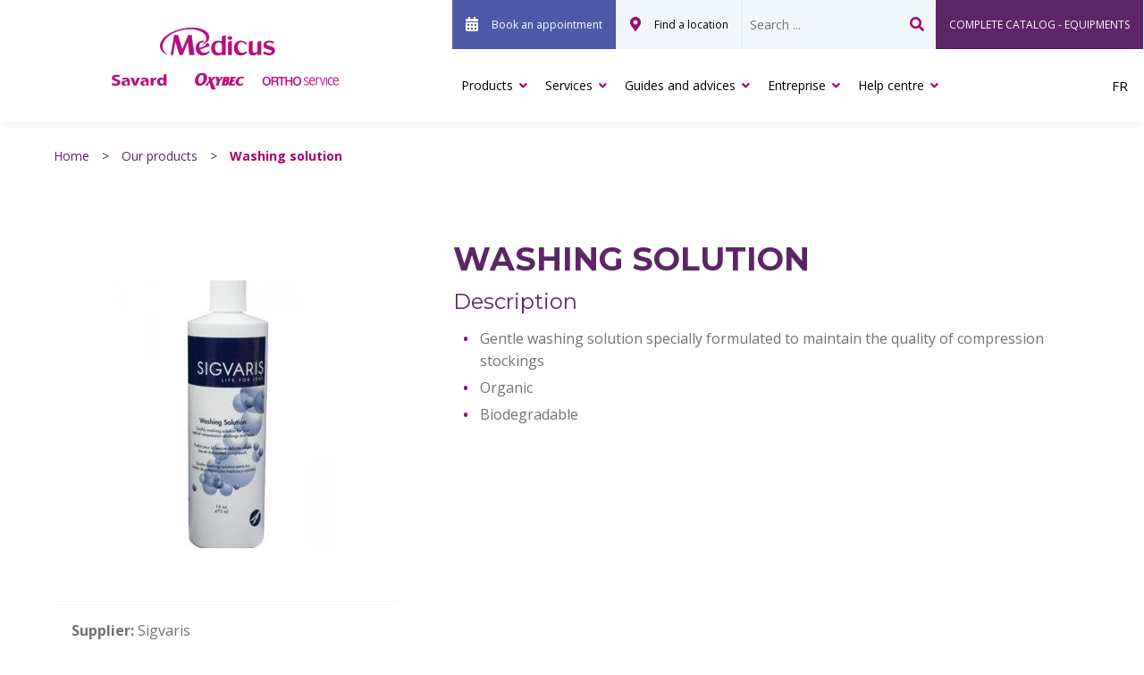

--- FILE ---
content_type: text/html; charset=UTF-8
request_url: https://medicus.ca/en/our-products/products/washing-solution/
body_size: 18612
content:
<!DOCTYPE html>
<html lang="en">

  <head>
    <meta charset="UTF-8">
<script type="text/javascript">
/* <![CDATA[ */
var gform;gform||(document.addEventListener("gform_main_scripts_loaded",function(){gform.scriptsLoaded=!0}),document.addEventListener("gform/theme/scripts_loaded",function(){gform.themeScriptsLoaded=!0}),window.addEventListener("DOMContentLoaded",function(){gform.domLoaded=!0}),gform={domLoaded:!1,scriptsLoaded:!1,themeScriptsLoaded:!1,isFormEditor:()=>"function"==typeof InitializeEditor,callIfLoaded:function(o){return!(!gform.domLoaded||!gform.scriptsLoaded||!gform.themeScriptsLoaded&&!gform.isFormEditor()||(gform.isFormEditor()&&console.warn("The use of gform.initializeOnLoaded() is deprecated in the form editor context and will be removed in Gravity Forms 3.1."),o(),0))},initializeOnLoaded:function(o){gform.callIfLoaded(o)||(document.addEventListener("gform_main_scripts_loaded",()=>{gform.scriptsLoaded=!0,gform.callIfLoaded(o)}),document.addEventListener("gform/theme/scripts_loaded",()=>{gform.themeScriptsLoaded=!0,gform.callIfLoaded(o)}),window.addEventListener("DOMContentLoaded",()=>{gform.domLoaded=!0,gform.callIfLoaded(o)}))},hooks:{action:{},filter:{}},addAction:function(o,r,e,t){gform.addHook("action",o,r,e,t)},addFilter:function(o,r,e,t){gform.addHook("filter",o,r,e,t)},doAction:function(o){gform.doHook("action",o,arguments)},applyFilters:function(o){return gform.doHook("filter",o,arguments)},removeAction:function(o,r){gform.removeHook("action",o,r)},removeFilter:function(o,r,e){gform.removeHook("filter",o,r,e)},addHook:function(o,r,e,t,n){null==gform.hooks[o][r]&&(gform.hooks[o][r]=[]);var d=gform.hooks[o][r];null==n&&(n=r+"_"+d.length),gform.hooks[o][r].push({tag:n,callable:e,priority:t=null==t?10:t})},doHook:function(r,o,e){var t;if(e=Array.prototype.slice.call(e,1),null!=gform.hooks[r][o]&&((o=gform.hooks[r][o]).sort(function(o,r){return o.priority-r.priority}),o.forEach(function(o){"function"!=typeof(t=o.callable)&&(t=window[t]),"action"==r?t.apply(null,e):e[0]=t.apply(null,e)})),"filter"==r)return e[0]},removeHook:function(o,r,t,n){var e;null!=gform.hooks[o][r]&&(e=(e=gform.hooks[o][r]).filter(function(o,r,e){return!!(null!=n&&n!=o.tag||null!=t&&t!=o.priority)}),gform.hooks[o][r]=e)}});
/* ]]> */
</script>

    <meta name="viewport" content="width=device-width" />
    <meta name="theme-color" content="">
    <meta name='robots' content='index, follow, max-image-preview:large, max-snippet:-1, max-video-preview:-1' />

	<!-- This site is optimized with the Yoast SEO plugin v26.5 - https://yoast.com/wordpress/plugins/seo/ -->
	<title>Washing solution - Médicus</title>
	<meta name="description" content="Mild washing solution specially formulated to maintain the quality of compression stockings. Biodegradable. Offered in branches." />
	<link rel="canonical" href="https://medicus.ca/en/our-products/products/washing-solution/" />
	<meta property="og:locale" content="en_US" />
	<meta property="og:type" content="article" />
	<meta property="og:title" content="Washing solution - Médicus" />
	<meta property="og:description" content="Mild washing solution specially formulated to maintain the quality of compression stockings. Biodegradable. Offered in branches." />
	<meta property="og:url" content="https://medicus.ca/en/our-products/products/washing-solution/" />
	<meta property="og:site_name" content="Médicus" />
	<meta property="article:modified_time" content="2022-11-30T18:54:12+00:00" />
	<meta property="og:image" content="https://medicus.ca/en/wp-content/uploads/sites/2/2021/01/Image2.jpg" />
	<meta property="og:image:width" content="249" />
	<meta property="og:image:height" content="332" />
	<meta property="og:image:type" content="image/jpeg" />
	<meta name="twitter:card" content="summary_large_image" />
	<script type="application/ld+json" class="yoast-schema-graph">{"@context":"https://schema.org","@graph":[{"@type":"WebPage","@id":"https://medicus.ca/en/our-products/products/washing-solution/","url":"https://medicus.ca/en/our-products/products/washing-solution/","name":"Washing solution - Médicus","isPartOf":{"@id":"https://medicus.ca/en/#website"},"primaryImageOfPage":{"@id":"https://medicus.ca/en/our-products/products/washing-solution/#primaryimage"},"image":{"@id":"https://medicus.ca/en/our-products/products/washing-solution/#primaryimage"},"thumbnailUrl":"https://medicus.ca/en/wp-content/uploads/sites/2/2021/01/Image2.jpg","datePublished":"2021-01-20T12:50:31+00:00","dateModified":"2022-11-30T18:54:12+00:00","description":"Mild washing solution specially formulated to maintain the quality of compression stockings. Biodegradable. Offered in branches.","breadcrumb":{"@id":"https://medicus.ca/en/our-products/products/washing-solution/#breadcrumb"},"inLanguage":"en-US","potentialAction":[{"@type":"ReadAction","target":["https://medicus.ca/en/our-products/products/washing-solution/"]}]},{"@type":"ImageObject","inLanguage":"en-US","@id":"https://medicus.ca/en/our-products/products/washing-solution/#primaryimage","url":"https://medicus.ca/en/wp-content/uploads/sites/2/2021/01/Image2.jpg","contentUrl":"https://medicus.ca/en/wp-content/uploads/sites/2/2021/01/Image2.jpg","width":249,"height":332},{"@type":"BreadcrumbList","@id":"https://medicus.ca/en/our-products/products/washing-solution/#breadcrumb","itemListElement":[{"@type":"ListItem","position":1,"name":"Home","item":"https://medicus.ca/en/"},{"@type":"ListItem","position":2,"name":"Washing solution"}]},{"@type":"WebSite","@id":"https://medicus.ca/en/#website","url":"https://medicus.ca/en/","name":"Médicus","description":"","publisher":{"@id":"https://medicus.ca/en/#organization"},"potentialAction":[{"@type":"SearchAction","target":{"@type":"EntryPoint","urlTemplate":"https://medicus.ca/en/?s={search_term_string}"},"query-input":{"@type":"PropertyValueSpecification","valueRequired":true,"valueName":"search_term_string"}}],"inLanguage":"en-US"},{"@type":"Organization","@id":"https://medicus.ca/en/#organization","name":"Medicus","url":"https://medicus.ca/en/","logo":{"@type":"ImageObject","inLanguage":"en-US","@id":"https://medicus.ca/en/#/schema/logo/image/","url":"https://medicus.ca/en/wp-content/uploads/sites/2/2018/09/Ortho-Service_logo.png","contentUrl":"https://medicus.ca/en/wp-content/uploads/sites/2/2018/09/Ortho-Service_logo.png","width":2015,"height":716,"caption":"Medicus"},"image":{"@id":"https://medicus.ca/en/#/schema/logo/image/"}}]}</script>
	<!-- / Yoast SEO plugin. -->


<link rel='dns-prefetch' href='//cdn.jsdelivr.net' />
<link rel='dns-prefetch' href='//fonts.googleapis.com' />
<link rel='dns-prefetch' href='//use.fontawesome.com' />
<link href='https://fonts.googleapis.com' rel='preconnect' />
<link href='https://fonts.gstatic.com' crossorigin rel='preconnect' />
<link href='https://use.fontawesome.com' crossorigin rel='preconnect' />
<link rel="alternate" title="oEmbed (JSON)" type="application/json+oembed" href="https://medicus.ca/en/wp-json/oembed/1.0/embed?url=https%3A%2F%2Fmedicus.ca%2Fen%2Four-products%2Fproducts%2Fwashing-solution%2F" />
<link rel="alternate" title="oEmbed (XML)" type="text/xml+oembed" href="https://medicus.ca/en/wp-json/oembed/1.0/embed?url=https%3A%2F%2Fmedicus.ca%2Fen%2Four-products%2Fproducts%2Fwashing-solution%2F&#038;format=xml" />
<style id='wp-img-auto-sizes-contain-inline-css' type='text/css'>
img:is([sizes=auto i],[sizes^="auto," i]){contain-intrinsic-size:3000px 1500px}
/*# sourceURL=wp-img-auto-sizes-contain-inline-css */
</style>
<style id='wp-block-library-inline-css' type='text/css'>
:root{--wp-block-synced-color:#7a00df;--wp-block-synced-color--rgb:122,0,223;--wp-bound-block-color:var(--wp-block-synced-color);--wp-editor-canvas-background:#ddd;--wp-admin-theme-color:#007cba;--wp-admin-theme-color--rgb:0,124,186;--wp-admin-theme-color-darker-10:#006ba1;--wp-admin-theme-color-darker-10--rgb:0,107,160.5;--wp-admin-theme-color-darker-20:#005a87;--wp-admin-theme-color-darker-20--rgb:0,90,135;--wp-admin-border-width-focus:2px}@media (min-resolution:192dpi){:root{--wp-admin-border-width-focus:1.5px}}.wp-element-button{cursor:pointer}:root .has-very-light-gray-background-color{background-color:#eee}:root .has-very-dark-gray-background-color{background-color:#313131}:root .has-very-light-gray-color{color:#eee}:root .has-very-dark-gray-color{color:#313131}:root .has-vivid-green-cyan-to-vivid-cyan-blue-gradient-background{background:linear-gradient(135deg,#00d084,#0693e3)}:root .has-purple-crush-gradient-background{background:linear-gradient(135deg,#34e2e4,#4721fb 50%,#ab1dfe)}:root .has-hazy-dawn-gradient-background{background:linear-gradient(135deg,#faaca8,#dad0ec)}:root .has-subdued-olive-gradient-background{background:linear-gradient(135deg,#fafae1,#67a671)}:root .has-atomic-cream-gradient-background{background:linear-gradient(135deg,#fdd79a,#004a59)}:root .has-nightshade-gradient-background{background:linear-gradient(135deg,#330968,#31cdcf)}:root .has-midnight-gradient-background{background:linear-gradient(135deg,#020381,#2874fc)}:root{--wp--preset--font-size--normal:16px;--wp--preset--font-size--huge:42px}.has-regular-font-size{font-size:1em}.has-larger-font-size{font-size:2.625em}.has-normal-font-size{font-size:var(--wp--preset--font-size--normal)}.has-huge-font-size{font-size:var(--wp--preset--font-size--huge)}.has-text-align-center{text-align:center}.has-text-align-left{text-align:left}.has-text-align-right{text-align:right}.has-fit-text{white-space:nowrap!important}#end-resizable-editor-section{display:none}.aligncenter{clear:both}.items-justified-left{justify-content:flex-start}.items-justified-center{justify-content:center}.items-justified-right{justify-content:flex-end}.items-justified-space-between{justify-content:space-between}.screen-reader-text{border:0;clip-path:inset(50%);height:1px;margin:-1px;overflow:hidden;padding:0;position:absolute;width:1px;word-wrap:normal!important}.screen-reader-text:focus{background-color:#ddd;clip-path:none;color:#444;display:block;font-size:1em;height:auto;left:5px;line-height:normal;padding:15px 23px 14px;text-decoration:none;top:5px;width:auto;z-index:100000}html :where(.has-border-color){border-style:solid}html :where([style*=border-top-color]){border-top-style:solid}html :where([style*=border-right-color]){border-right-style:solid}html :where([style*=border-bottom-color]){border-bottom-style:solid}html :where([style*=border-left-color]){border-left-style:solid}html :where([style*=border-width]){border-style:solid}html :where([style*=border-top-width]){border-top-style:solid}html :where([style*=border-right-width]){border-right-style:solid}html :where([style*=border-bottom-width]){border-bottom-style:solid}html :where([style*=border-left-width]){border-left-style:solid}html :where(img[class*=wp-image-]){height:auto;max-width:100%}:where(figure){margin:0 0 1em}html :where(.is-position-sticky){--wp-admin--admin-bar--position-offset:var(--wp-admin--admin-bar--height,0px)}@media screen and (max-width:600px){html :where(.is-position-sticky){--wp-admin--admin-bar--position-offset:0px}}

/*# sourceURL=wp-block-library-inline-css */
</style><style id='global-styles-inline-css' type='text/css'>
:root{--wp--preset--aspect-ratio--square: 1;--wp--preset--aspect-ratio--4-3: 4/3;--wp--preset--aspect-ratio--3-4: 3/4;--wp--preset--aspect-ratio--3-2: 3/2;--wp--preset--aspect-ratio--2-3: 2/3;--wp--preset--aspect-ratio--16-9: 16/9;--wp--preset--aspect-ratio--9-16: 9/16;--wp--preset--color--black: #000000;--wp--preset--color--cyan-bluish-gray: #abb8c3;--wp--preset--color--white: #ffffff;--wp--preset--color--pale-pink: #f78da7;--wp--preset--color--vivid-red: #cf2e2e;--wp--preset--color--luminous-vivid-orange: #ff6900;--wp--preset--color--luminous-vivid-amber: #fcb900;--wp--preset--color--light-green-cyan: #7bdcb5;--wp--preset--color--vivid-green-cyan: #00d084;--wp--preset--color--pale-cyan-blue: #8ed1fc;--wp--preset--color--vivid-cyan-blue: #0693e3;--wp--preset--color--vivid-purple: #9b51e0;--wp--preset--gradient--vivid-cyan-blue-to-vivid-purple: linear-gradient(135deg,rgb(6,147,227) 0%,rgb(155,81,224) 100%);--wp--preset--gradient--light-green-cyan-to-vivid-green-cyan: linear-gradient(135deg,rgb(122,220,180) 0%,rgb(0,208,130) 100%);--wp--preset--gradient--luminous-vivid-amber-to-luminous-vivid-orange: linear-gradient(135deg,rgb(252,185,0) 0%,rgb(255,105,0) 100%);--wp--preset--gradient--luminous-vivid-orange-to-vivid-red: linear-gradient(135deg,rgb(255,105,0) 0%,rgb(207,46,46) 100%);--wp--preset--gradient--very-light-gray-to-cyan-bluish-gray: linear-gradient(135deg,rgb(238,238,238) 0%,rgb(169,184,195) 100%);--wp--preset--gradient--cool-to-warm-spectrum: linear-gradient(135deg,rgb(74,234,220) 0%,rgb(151,120,209) 20%,rgb(207,42,186) 40%,rgb(238,44,130) 60%,rgb(251,105,98) 80%,rgb(254,248,76) 100%);--wp--preset--gradient--blush-light-purple: linear-gradient(135deg,rgb(255,206,236) 0%,rgb(152,150,240) 100%);--wp--preset--gradient--blush-bordeaux: linear-gradient(135deg,rgb(254,205,165) 0%,rgb(254,45,45) 50%,rgb(107,0,62) 100%);--wp--preset--gradient--luminous-dusk: linear-gradient(135deg,rgb(255,203,112) 0%,rgb(199,81,192) 50%,rgb(65,88,208) 100%);--wp--preset--gradient--pale-ocean: linear-gradient(135deg,rgb(255,245,203) 0%,rgb(182,227,212) 50%,rgb(51,167,181) 100%);--wp--preset--gradient--electric-grass: linear-gradient(135deg,rgb(202,248,128) 0%,rgb(113,206,126) 100%);--wp--preset--gradient--midnight: linear-gradient(135deg,rgb(2,3,129) 0%,rgb(40,116,252) 100%);--wp--preset--font-size--small: 13px;--wp--preset--font-size--medium: 20px;--wp--preset--font-size--large: 36px;--wp--preset--font-size--x-large: 42px;--wp--preset--spacing--20: 0.44rem;--wp--preset--spacing--30: 0.67rem;--wp--preset--spacing--40: 1rem;--wp--preset--spacing--50: 1.5rem;--wp--preset--spacing--60: 2.25rem;--wp--preset--spacing--70: 3.38rem;--wp--preset--spacing--80: 5.06rem;--wp--preset--shadow--natural: 6px 6px 9px rgba(0, 0, 0, 0.2);--wp--preset--shadow--deep: 12px 12px 50px rgba(0, 0, 0, 0.4);--wp--preset--shadow--sharp: 6px 6px 0px rgba(0, 0, 0, 0.2);--wp--preset--shadow--outlined: 6px 6px 0px -3px rgb(255, 255, 255), 6px 6px rgb(0, 0, 0);--wp--preset--shadow--crisp: 6px 6px 0px rgb(0, 0, 0);}:where(.is-layout-flex){gap: 0.5em;}:where(.is-layout-grid){gap: 0.5em;}body .is-layout-flex{display: flex;}.is-layout-flex{flex-wrap: wrap;align-items: center;}.is-layout-flex > :is(*, div){margin: 0;}body .is-layout-grid{display: grid;}.is-layout-grid > :is(*, div){margin: 0;}:where(.wp-block-columns.is-layout-flex){gap: 2em;}:where(.wp-block-columns.is-layout-grid){gap: 2em;}:where(.wp-block-post-template.is-layout-flex){gap: 1.25em;}:where(.wp-block-post-template.is-layout-grid){gap: 1.25em;}.has-black-color{color: var(--wp--preset--color--black) !important;}.has-cyan-bluish-gray-color{color: var(--wp--preset--color--cyan-bluish-gray) !important;}.has-white-color{color: var(--wp--preset--color--white) !important;}.has-pale-pink-color{color: var(--wp--preset--color--pale-pink) !important;}.has-vivid-red-color{color: var(--wp--preset--color--vivid-red) !important;}.has-luminous-vivid-orange-color{color: var(--wp--preset--color--luminous-vivid-orange) !important;}.has-luminous-vivid-amber-color{color: var(--wp--preset--color--luminous-vivid-amber) !important;}.has-light-green-cyan-color{color: var(--wp--preset--color--light-green-cyan) !important;}.has-vivid-green-cyan-color{color: var(--wp--preset--color--vivid-green-cyan) !important;}.has-pale-cyan-blue-color{color: var(--wp--preset--color--pale-cyan-blue) !important;}.has-vivid-cyan-blue-color{color: var(--wp--preset--color--vivid-cyan-blue) !important;}.has-vivid-purple-color{color: var(--wp--preset--color--vivid-purple) !important;}.has-black-background-color{background-color: var(--wp--preset--color--black) !important;}.has-cyan-bluish-gray-background-color{background-color: var(--wp--preset--color--cyan-bluish-gray) !important;}.has-white-background-color{background-color: var(--wp--preset--color--white) !important;}.has-pale-pink-background-color{background-color: var(--wp--preset--color--pale-pink) !important;}.has-vivid-red-background-color{background-color: var(--wp--preset--color--vivid-red) !important;}.has-luminous-vivid-orange-background-color{background-color: var(--wp--preset--color--luminous-vivid-orange) !important;}.has-luminous-vivid-amber-background-color{background-color: var(--wp--preset--color--luminous-vivid-amber) !important;}.has-light-green-cyan-background-color{background-color: var(--wp--preset--color--light-green-cyan) !important;}.has-vivid-green-cyan-background-color{background-color: var(--wp--preset--color--vivid-green-cyan) !important;}.has-pale-cyan-blue-background-color{background-color: var(--wp--preset--color--pale-cyan-blue) !important;}.has-vivid-cyan-blue-background-color{background-color: var(--wp--preset--color--vivid-cyan-blue) !important;}.has-vivid-purple-background-color{background-color: var(--wp--preset--color--vivid-purple) !important;}.has-black-border-color{border-color: var(--wp--preset--color--black) !important;}.has-cyan-bluish-gray-border-color{border-color: var(--wp--preset--color--cyan-bluish-gray) !important;}.has-white-border-color{border-color: var(--wp--preset--color--white) !important;}.has-pale-pink-border-color{border-color: var(--wp--preset--color--pale-pink) !important;}.has-vivid-red-border-color{border-color: var(--wp--preset--color--vivid-red) !important;}.has-luminous-vivid-orange-border-color{border-color: var(--wp--preset--color--luminous-vivid-orange) !important;}.has-luminous-vivid-amber-border-color{border-color: var(--wp--preset--color--luminous-vivid-amber) !important;}.has-light-green-cyan-border-color{border-color: var(--wp--preset--color--light-green-cyan) !important;}.has-vivid-green-cyan-border-color{border-color: var(--wp--preset--color--vivid-green-cyan) !important;}.has-pale-cyan-blue-border-color{border-color: var(--wp--preset--color--pale-cyan-blue) !important;}.has-vivid-cyan-blue-border-color{border-color: var(--wp--preset--color--vivid-cyan-blue) !important;}.has-vivid-purple-border-color{border-color: var(--wp--preset--color--vivid-purple) !important;}.has-vivid-cyan-blue-to-vivid-purple-gradient-background{background: var(--wp--preset--gradient--vivid-cyan-blue-to-vivid-purple) !important;}.has-light-green-cyan-to-vivid-green-cyan-gradient-background{background: var(--wp--preset--gradient--light-green-cyan-to-vivid-green-cyan) !important;}.has-luminous-vivid-amber-to-luminous-vivid-orange-gradient-background{background: var(--wp--preset--gradient--luminous-vivid-amber-to-luminous-vivid-orange) !important;}.has-luminous-vivid-orange-to-vivid-red-gradient-background{background: var(--wp--preset--gradient--luminous-vivid-orange-to-vivid-red) !important;}.has-very-light-gray-to-cyan-bluish-gray-gradient-background{background: var(--wp--preset--gradient--very-light-gray-to-cyan-bluish-gray) !important;}.has-cool-to-warm-spectrum-gradient-background{background: var(--wp--preset--gradient--cool-to-warm-spectrum) !important;}.has-blush-light-purple-gradient-background{background: var(--wp--preset--gradient--blush-light-purple) !important;}.has-blush-bordeaux-gradient-background{background: var(--wp--preset--gradient--blush-bordeaux) !important;}.has-luminous-dusk-gradient-background{background: var(--wp--preset--gradient--luminous-dusk) !important;}.has-pale-ocean-gradient-background{background: var(--wp--preset--gradient--pale-ocean) !important;}.has-electric-grass-gradient-background{background: var(--wp--preset--gradient--electric-grass) !important;}.has-midnight-gradient-background{background: var(--wp--preset--gradient--midnight) !important;}.has-small-font-size{font-size: var(--wp--preset--font-size--small) !important;}.has-medium-font-size{font-size: var(--wp--preset--font-size--medium) !important;}.has-large-font-size{font-size: var(--wp--preset--font-size--large) !important;}.has-x-large-font-size{font-size: var(--wp--preset--font-size--x-large) !important;}
/*# sourceURL=global-styles-inline-css */
</style>

<style id='classic-theme-styles-inline-css' type='text/css'>
/*! This file is auto-generated */
.wp-block-button__link{color:#fff;background-color:#32373c;border-radius:9999px;box-shadow:none;text-decoration:none;padding:calc(.667em + 2px) calc(1.333em + 2px);font-size:1.125em}.wp-block-file__button{background:#32373c;color:#fff;text-decoration:none}
/*# sourceURL=/wp-includes/css/classic-themes.min.css */
</style>
<link rel='stylesheet' id='style-css' href='https://medicus.ca/en/wp-content/themes/medicus/css/style.min.css?ver=1.1.28' type='text/css' media='all' />
<link crossorigin="anonymous" rel='stylesheet' id='google-font-open-sans-css' href='https://fonts.googleapis.com/css2?family=Open+Sans%3Aital%2Cwght%400%2C300%3B0%2C400%3B0%2C600%3B0%2C700%3B0%2C800%3B1%2C300%3B1%2C400%3B1%2C600%3B1%2C700%3B1%2C800&#038;display=swap&#038;ver=6.9' type='text/css' media='all' />
<link crossorigin="anonymous" rel='stylesheet' id='google-font-montserrat-css' href='https://fonts.googleapis.com/css2?family=Montserrat%3Aital%2Cwght%400%2C100%3B0%2C200%3B0%2C300%3B0%2C400%3B0%2C500%3B0%2C600%3B0%2C700%3B0%2C800%3B0%2C900%3B1%2C100%3B1%2C200%3B1%2C300%3B1%2C400%3B1%2C500%3B1%2C600%3B1%2C700%3B1%2C800%3B1%2C900&#038;display=swap&#038;ver=6.9' type='text/css' media='all' />
<link rel='stylesheet' id='fontAwesome-css' href='https://use.fontawesome.com/releases/v5.15.2/css/all.css?ver=5.15.2' type='text/css' media='' />
<link rel='stylesheet' id='swiper-css-css' href='https://cdn.jsdelivr.net/npm/swiper@10/swiper-bundle.min.css?ver=10' type='text/css' media='all' />
<script type="text/javascript" src="https://medicus.ca/en/wp-includes/js/jquery/jquery.min.js?ver=3.7.1" id="jquery-core-js"></script>
<script type="text/javascript" src="https://medicus.ca/en/wp-includes/js/jquery/jquery-migrate.min.js?ver=3.4.1" id="jquery-migrate-js"></script>
<link rel="https://api.w.org/" href="https://medicus.ca/en/wp-json/" /><link rel="alternate" title="JSON" type="application/json" href="https://medicus.ca/en/wp-json/wp/v2/product/3439" /><link rel="alternate" href="https://medicus.ca/en/our-products/products/washing-solution/" hreflang="en" />
<link rel="alternate" href="https://medicus.ca/nos-produits/produits/solutions-de-lavage/" hreflang="fr" />
   
<!-- Web Manifest -->
<link rel="manifest" href="https://medicus.ca/en/wp-content/plugins/web-manifest/manifest.json" />

<!-- Page hiding snippet (recommended) -->
<style>.async-hide { opacity: 0 !important} </style>
<script>
(function(a,s,y,n,c,h,i,d,e){s.className+=' '+y;
h.end=i=function(){s.className=s.className.replace(RegExp(' ?'+y),'')};
(a[n]=a[n]||[]).hide=h;setTimeout(function(){i();h.end=null},c);
})(window,document.documentElement,'async-hide','dataLayer',4000,{'GTM-WSJC5GN':true});
</script>

<!-- Google Tag Manager -->
<script>(function(w,d,s,l,i){w[l]=w[l]||[];w[l].push({'gtm.start':
new Date().getTime(),event:'gtm.js'});var f=d.getElementsByTagName(s)[0],
j=d.createElement(s),dl=l!='dataLayer'?'&l='+l:'';j.async=true;j.src=
'https://www.googletagmanager.com/gtm.js?id='+i+dl;f.parentNode.insertBefore(j,f);
})(window,document,'script','dataLayer','GTM-WSJC5GN');</script>
<!-- End Google Tag Manager -->

<script type="text/javascript" src="https://www.jobillico.com/widget/getWidget"></script>

<!-- Stackadapt -->
<script>!function(s,a,e,v,n,t,z){if(s.saq)return;n=s.saq=function(){n.callMethod?n.callMethod.apply(n,arguments):n.queue.push(arguments)};if(!s._saq)s._saq=n;n.push=n;n.loaded=!0;n.version='1.0';n.queue=[];t=a.createElement(e);t.async=!0;t.src=v;z=a.getElementsByTagName(e)[0];z.parentNode.insertBefore(t,z)}(window,document,'script','https://tags.srv.stackadapt.com/events.js');saq('ts', 'AhAx6KAnILG8TE6Q9LxAog');</script>

<!-- Start cookieyes banner -->
<script id="cookieyes" type="text/javascript" src="https://cdn-cookieyes.com/client_data/c257161b27a12d4152b22500/script.js"></script>
<!-- End cookieyes banner --><link rel="preconnect" href="//code.tidio.co"><!-- There is no amphtml version available for this URL. --><link rel="icon" href="https://medicus.ca/en/wp-content/uploads/sites/2/2018/06/cropped-m-32x32.jpg" sizes="32x32" />
<link rel="icon" href="https://medicus.ca/en/wp-content/uploads/sites/2/2018/06/cropped-m-192x192.jpg" sizes="192x192" />
<link rel="apple-touch-icon" href="https://medicus.ca/en/wp-content/uploads/sites/2/2018/06/cropped-m-180x180.jpg" />
<meta name="msapplication-TileImage" content="https://medicus.ca/en/wp-content/uploads/sites/2/2018/06/cropped-m-270x270.jpg" />
  <link rel='stylesheet' id='gform_basic-css' href='https://medicus.ca/en/wp-content/plugins/gravityforms/assets/css/dist/basic.min.css?ver=2.9.23.2' type='text/css' media='all' />
<link rel='stylesheet' id='gform_theme_components-css' href='https://medicus.ca/en/wp-content/plugins/gravityforms/assets/css/dist/theme-components.min.css?ver=2.9.23.2' type='text/css' media='all' />
<link rel='stylesheet' id='gform_theme-css' href='https://medicus.ca/en/wp-content/plugins/gravityforms/assets/css/dist/theme.min.css?ver=2.9.23.2' type='text/css' media='all' />
</head>

  <body class="wp-singular product-template-default single single-product postid-3439 wp-custom-logo wp-theme-medicus">

    <!-- Google Tag Manager (noscript) -->

<!-- End Google Tag Manager (noscript) -->
    <div id="site" class="site">
      <header id="header" class="header" data-plugin="CLEVER.MobileNavigation">
        <div class="header-wrapper">

          <div class="main-logo">

              <div class="logo">
                <a href="https://medicus.ca/en/" class="custom-logo-link" rel="home"><img width="528" height="171" src="https://medicus.ca/en/wp-content/uploads/sites/2/2022/11/Medicus-Savard-Oxybec-Ortho-Service-e1668376345109.png" class="custom-logo" alt="Medicus - Savard Oxybec - Ortho Service" decoding="async" fetchpriority="high" srcset="https://medicus.ca/en/wp-content/uploads/sites/2/2022/11/Medicus-Savard-Oxybec-Ortho-Service-e1668376345109.png 528w, https://medicus.ca/en/wp-content/uploads/sites/2/2022/11/Medicus-Savard-Oxybec-Ortho-Service-e1668376345109-220x71.png 220w" sizes="(max-width: 528px) 100vw, 528px" /></a>              </div>

              <button class="toggle btn-nav" title="Menu">
                <div class="toggle--bar"></div>
                <div class="toggle--bar"></div>
                <div class="toggle--bar"></div>
              </button>
          </div>

          <div class="navigation">

            <nav class="nav nav--sub" role="navigation">
              <ul>
                                  <li id="menu-item-1422" class="make-appointment emphasis menu-item menu-item-type-custom menu-item-object-custom menu-item-1422"><a href="#modal--appointment">Book an appointment</a></li>
<li id="menu-item-260" class="find-us menu-item menu-item-type-post_type menu-item-object-page menu-item-260"><a href="https://medicus.ca/en/find-us/">Find a location</a></li>
                                <li class="search">
                  <form
  data-id="searchform"
  role="search"
  method="get"
  class="search-form"
  action="https://medicus.ca/en/">

  <input
    type="text"
    value=""
    name="s"
    id="s"
    class="search-field"
    placeholder="Search ..."
    aria-label="Search" />

    <button type="submit">
      <span class="visually-hidden">Search</span>
    </button>

</form>
                </li>
                                                                    <li class="division-institutionnelle">
                    <a href="https://catalogue.medicus.ca/fr" target="_self">
                      COMPLETE CATALOG - EQUIPMENTS                    </a>
                  </li>
                              </ul>
            </nav>

            <nav class="nav nav--main" role="navigation">
              <ul>
                                  <li id="menu-item-258" class="menu-item menu-item-type-post_type menu-item-object-page menu-item-has-children menu-item-258"><a href="https://medicus.ca/en/our-products/">Products<i class="fas fa-angle-down tab-icon"></i></a>
<ul class="sub-menu">
	<li id="menu-item-405" class="menu-item menu-item-type-post_type menu-item-object-page menu-item-has-children menu-item-405"><a href="https://medicus.ca/en/our-products/orthotics-prosthetics/">Orthotics and prosthetics<i class="fas fa-angle-down tab-icon"></i></a>
	<ul class="sub-menu">
		<li id="menu-item-949" class="menu-item menu-item-type-post_type menu-item-object-page menu-item-949"><a href="https://medicus.ca/en/our-products/orthotics-prosthetics/foot-orthotics/">Foot orthotics<i class="fas fa-angle-down tab-icon"></i></a></li>
		<li id="menu-item-1047" class="menu-item menu-item-type-post_type menu-item-object-page menu-item-1047"><a href="https://medicus.ca/en/our-products/orthotics-prosthetics/knee-orthoses/">Knee orthoses<i class="fas fa-angle-down tab-icon"></i></a></li>
		<li id="menu-item-1051" class="menu-item menu-item-type-post_type menu-item-object-page menu-item-1051"><a href="https://medicus.ca/en/our-products/orthotics-prosthetics/upper-limb-orthoses/">Upper limb orthoses<i class="fas fa-angle-down tab-icon"></i></a></li>
		<li id="menu-item-1048" class="menu-item menu-item-type-post_type menu-item-object-page menu-item-1048"><a href="https://medicus.ca/en/our-products/orthotics-prosthetics/lower-limb-orthoses/">Lower limb orthoses<i class="fas fa-angle-down tab-icon"></i></a></li>
		<li id="menu-item-1049" class="menu-item menu-item-type-post_type menu-item-object-page menu-item-1049"><a href="https://medicus.ca/en/our-products/orthotics-prosthetics/pediatric-orthotics/">Pediatric orthotics<i class="fas fa-angle-down tab-icon"></i></a></li>
		<li id="menu-item-950" class="menu-item menu-item-type-post_type menu-item-object-page menu-item-950"><a href="https://medicus.ca/en/our-products/orthotics-prosthetics/back-spinal-orthoses/">Back and spinal orthoses<i class="fas fa-angle-down tab-icon"></i></a></li>
		<li id="menu-item-1258" class="menu-item menu-item-type-post_type menu-item-object-page menu-item-1258"><a href="https://medicus.ca/en/our-products/orthotics-prosthetics/prosthetics/">Prosthetics<i class="fas fa-angle-down tab-icon"></i></a></li>
		<li id="menu-item-3614" class="menu-item menu-item-type-post_type menu-item-object-page menu-item-3614"><a href="https://medicus.ca/en/our-products/orthotics-prosthetics/breast-prostheses-and-post-operative-clothing/">Breast prostheses and post-operative clothing<i class="fas fa-angle-down tab-icon"></i></a></li>
	</ul>
</li>
	<li id="menu-item-414" class="menu-item menu-item-type-post_type menu-item-object-page menu-item-has-children menu-item-414"><a href="https://medicus.ca/en/our-products/shoes/">Footwear<i class="fas fa-angle-down tab-icon"></i></a>
	<ul class="sub-menu">
		<li id="menu-item-404" class="menu-item menu-item-type-post_type menu-item-object-page menu-item-404"><a href="https://medicus.ca/en/our-products/shoes/high-quality-footwear/">High Quality Footwear<i class="fas fa-angle-down tab-icon"></i></a></li>
		<li id="menu-item-3136" class="menu-item menu-item-type-post_type menu-item-object-page menu-item-3136"><a href="https://medicus.ca/en/our-products/shoes/clinical-orthopedic-shoes/">Clinical Orthopedic Shoes<i class="fas fa-angle-down tab-icon"></i></a></li>
		<li id="menu-item-1050" class="menu-item menu-item-type-post_type menu-item-object-page menu-item-1050"><a href="https://medicus.ca/en/our-products/shoes/foot-care-products/">Accessories and foot care products<i class="fas fa-angle-down tab-icon"></i></a></li>
	</ul>
</li>
	<li id="menu-item-951" class="menu-item menu-item-type-post_type menu-item-object-page menu-item-has-children menu-item-951"><a href="https://medicus.ca/en/our-products/compression-stockings-clothing/">Compression stockings and garments<i class="fas fa-angle-down tab-icon"></i></a>
	<ul class="sub-menu">
		<li id="menu-item-952" class="menu-item menu-item-type-post_type menu-item-object-page menu-item-952"><a href="https://medicus.ca/en/our-products/compression-stockings-clothing/compression-stockings-clothing/">Compression stockings and garments<i class="fas fa-angle-down tab-icon"></i></a></li>
		<li id="menu-item-1065" class="menu-item menu-item-type-post_type menu-item-object-page menu-item-1065"><a href="https://medicus.ca/en/our-products/compression-stockings-clothing/lymphedema/">Lymphedema<i class="fas fa-angle-down tab-icon"></i></a></li>
	</ul>
</li>
	<li id="menu-item-948" class="menu-item menu-item-type-post_type menu-item-object-page menu-item-has-children menu-item-948"><a href="https://medicus.ca/en/walking-mobility/">Walking and mobility<i class="fas fa-angle-down tab-icon"></i></a>
	<ul class="sub-menu">
		<li id="menu-item-958" class="menu-item menu-item-type-post_type menu-item-object-page menu-item-958"><a href="https://medicus.ca/en/walking-mobility/rollators-and-walkers/">Rollators and Walkers<i class="fas fa-angle-down tab-icon"></i></a></li>
		<li id="menu-item-956" class="menu-item menu-item-type-post_type menu-item-object-page menu-item-956"><a href="https://medicus.ca/en/walking-mobility/scooters/">Scooters<i class="fas fa-angle-down tab-icon"></i></a></li>
		<li id="menu-item-2447" class="menu-item menu-item-type-post_type menu-item-object-page menu-item-2447"><a href="https://medicus.ca/en/walking-mobility/wheelchairs/">Wheelchairs<i class="fas fa-angle-down tab-icon"></i></a></li>
		<li id="menu-item-2446" class="menu-item menu-item-type-post_type menu-item-object-page menu-item-2446"><a href="https://medicus.ca/en/walking-mobility/crutches-and-canes/">Crutches and Canes<i class="fas fa-angle-down tab-icon"></i></a></li>
	</ul>
</li>
	<li id="menu-item-959" class="menu-item menu-item-type-post_type menu-item-object-page menu-item-has-children menu-item-959"><a href="https://medicus.ca/en/our-products/home-aid-comfort/">Household aid and comfort<i class="fas fa-angle-down tab-icon"></i></a>
	<ul class="sub-menu">
		<li id="menu-item-960" class="menu-item menu-item-type-post_type menu-item-object-page menu-item-960"><a href="https://medicus.ca/en/our-products/home-aid-comfort/power-lift-chairs/">Power lift chairs<i class="fas fa-angle-down tab-icon"></i></a></li>
		<li id="menu-item-3329" class="menu-item menu-item-type-post_type menu-item-object-page menu-item-3329"><a href="https://medicus.ca/en/our-products/home-aid-comfort/auto-locking-rocking-chair/">Auto-locking Rocking Chair<i class="fas fa-angle-down tab-icon"></i></a></li>
		<li id="menu-item-962" class="menu-item menu-item-type-post_type menu-item-object-page menu-item-962"><a href="https://medicus.ca/en/our-products/home-aid-comfort/beds-and-mattresses/">Beds and mattresses<i class="fas fa-angle-down tab-icon"></i></a></li>
		<li id="menu-item-2467" class="menu-item menu-item-type-post_type menu-item-object-page menu-item-2467"><a href="https://medicus.ca/en/our-products/home-aid-comfort/pillows-and-cushions/">Pillows and cushions<i class="fas fa-angle-down tab-icon"></i></a></li>
		<li id="menu-item-961" class="menu-item menu-item-type-post_type menu-item-object-page menu-item-961"><a href="https://medicus.ca/en/our-products/home-aid-comfort/daily-living-aids/">Daily living aids<i class="fas fa-angle-down tab-icon"></i></a></li>
		<li id="menu-item-963" class="menu-item menu-item-type-post_type menu-item-object-page menu-item-963"><a href="https://medicus.ca/en/our-products/home-aid-comfort/bathroom-aids/">Bathroom aids<i class="fas fa-angle-down tab-icon"></i></a></li>
		<li id="menu-item-964" class="menu-item menu-item-type-post_type menu-item-object-page menu-item-964"><a href="https://medicus.ca/en/our-products/home-aid-comfort/incontinence/">Incontinence<i class="fas fa-angle-down tab-icon"></i></a></li>
		<li id="menu-item-1259" class="menu-item menu-item-type-post_type menu-item-object-page menu-item-1259"><a href="https://medicus.ca/en/our-products/home-aid-comfort/luminotherapy-rehabilitation/">Luminotherapy and rehabilitation<i class="fas fa-angle-down tab-icon"></i></a></li>
	</ul>
</li>
	<li id="menu-item-969" class="menu-item menu-item-type-post_type menu-item-object-page menu-item-has-children menu-item-969"><a href="https://medicus.ca/en/our-products/sleep-apnea/">Sleep apnea<i class="fas fa-angle-down tab-icon"></i></a>
	<ul class="sub-menu">
		<li id="menu-item-1060" class="menu-item menu-item-type-post_type menu-item-object-page menu-item-1060"><a href="https://medicus.ca/en/our-products/sleep-apnea/">CPAP devices<i class="fas fa-angle-down tab-icon"></i></a></li>
		<li id="menu-item-1061" class="menu-item menu-item-type-post_type menu-item-object-page menu-item-1061"><a href="https://medicus.ca/en/our-products/sleep-apnea/">Masks<i class="fas fa-angle-down tab-icon"></i></a></li>
		<li id="menu-item-1062" class="menu-item menu-item-type-post_type menu-item-object-page menu-item-1062"><a href="https://medicus.ca/en/our-products/sleep-apnea/">Accessories<i class="fas fa-angle-down tab-icon"></i></a></li>
		<li id="menu-item-4203" class="menu-item menu-item-type-post_type menu-item-object-page menu-item-4203"><a href="https://medicus.ca/en/our-products/sleep-apnea/recall-of-philips-manufacturers-devices/">RECALL OF PHILIPS MANUFACTURER’S DEVICES<i class="fas fa-angle-down tab-icon"></i></a></li>
		<li id="menu-item-6146" class="menu-item menu-item-type-post_type menu-item-object-page menu-item-6146"><a href="https://medicus.ca/en/resmed/">Safety notice – Masks containing magnets from the manufacturer ResMed<i class="fas fa-angle-down tab-icon"></i></a></li>
	</ul>
</li>
	<li id="menu-item-972" class="menu-item menu-item-type-post_type menu-item-object-page menu-item-has-children menu-item-972"><a href="https://medicus.ca/en/our-products/home-adaptation/">Home adaptation<i class="fas fa-angle-down tab-icon"></i></a>
	<ul class="sub-menu">
		<li id="menu-item-1414" class="menu-item menu-item-type-post_type menu-item-object-page menu-item-1414"><a href="https://medicus.ca/en/our-products/home-adaptation/">Patient lifts<i class="fas fa-angle-down tab-icon"></i></a></li>
		<li id="menu-item-1415" class="menu-item menu-item-type-post_type menu-item-object-page menu-item-1415"><a href="https://medicus.ca/en/our-products/home-adaptation/">Access ramps<i class="fas fa-angle-down tab-icon"></i></a></li>
	</ul>
</li>
</ul>
</li>
<li id="menu-item-973" class="nav-column menu-item menu-item-type-post_type menu-item-object-page menu-item-has-children menu-item-973"><a href="https://medicus.ca/en/our-services/">Services<i class="fas fa-angle-down tab-icon"></i></a>
<ul class="sub-menu">
	<li id="menu-item-974" class="menu-item menu-item-type-post_type menu-item-object-page menu-item-974"><a href="https://medicus.ca/en/our-services/patient-assessment/">Biomechanical evaluation<i class="fas fa-angle-down tab-icon"></i></a></li>
	<li id="menu-item-977" class="menu-item menu-item-type-post_type menu-item-object-page menu-item-977"><a href="https://medicus.ca/en/our-services/custom-orthoses/">Custom orthotics<i class="fas fa-angle-down tab-icon"></i></a></li>
	<li id="menu-item-975" class="menu-item menu-item-type-post_type menu-item-object-page menu-item-975"><a href="https://medicus.ca/en/our-services/custom-shoes/">Custom shoes<i class="fas fa-angle-down tab-icon"></i></a></li>
	<li id="menu-item-976" class="menu-item menu-item-type-post_type menu-item-object-page menu-item-976"><a href="https://medicus.ca/en/our-services/custom-prostheses/">Custom prostheses<i class="fas fa-angle-down tab-icon"></i></a></li>
	<li id="menu-item-978" class="menu-item menu-item-type-post_type menu-item-object-page menu-item-978"><a href="https://medicus.ca/en/our-services/sleep-apnea/">Sleep apnea<i class="fas fa-angle-down tab-icon"></i></a></li>
	<li id="menu-item-981" class="menu-item menu-item-type-post_type menu-item-object-page menu-item-981"><a href="https://medicus.ca/en/our-services/maintenance-repair-2/">Maintenance and repair<i class="fas fa-angle-down tab-icon"></i></a></li>
	<li id="menu-item-982" class="menu-item menu-item-type-post_type menu-item-object-page menu-item-982"><a href="https://medicus.ca/en/our-services/equipment-rental/">Equipment rental<i class="fas fa-angle-down tab-icon"></i></a></li>
</ul>
</li>
<li id="menu-item-5958" class="nav-column menu-item menu-item-type-custom menu-item-object-custom menu-item-has-children menu-item-5958"><a href="https://medicus.ca/en/guides-and-advices/">Guides and advices<i class="fas fa-angle-down tab-icon"></i></a>
<ul class="sub-menu">
	<li id="menu-item-5956" class="menu-item menu-item-type-post_type menu-item-object-page menu-item-5956"><a href="https://medicus.ca/en/guides-and-advices/what-is-pain/">What is pain?<i class="fas fa-angle-down tab-icon"></i></a></li>
	<li id="menu-item-5957" class="menu-item menu-item-type-post_type menu-item-object-page menu-item-5957"><a href="https://medicus.ca/en/guides-and-advices/prevention/">Prevention<i class="fas fa-angle-down tab-icon"></i></a></li>
	<li id="menu-item-5955" class="menu-item menu-item-type-post_type menu-item-object-page menu-item-5955"><a href="https://medicus.ca/en/guides-and-advices/way-of-life/">Way of life<i class="fas fa-angle-down tab-icon"></i></a></li>
</ul>
</li>
<li id="menu-item-5362" class="nav-column menu-item menu-item-type-post_type menu-item-object-page menu-item-has-children menu-item-5362"><a href="https://medicus.ca/en/entreprise/">Entreprise<i class="fas fa-angle-down tab-icon"></i></a>
<ul class="sub-menu">
	<li id="menu-item-999" class="menu-item menu-item-type-post_type menu-item-object-page menu-item-999"><a href="https://medicus.ca/en/entreprise/about/">About us<i class="fas fa-angle-down tab-icon"></i></a></li>
	<li id="menu-item-5298" class="menu-item menu-item-type-post_type menu-item-object-page menu-item-5298"><a href="https://medicus.ca/en/careers/">Jobs<i class="fas fa-angle-down tab-icon"></i></a></li>
	<li id="menu-item-5363" class="menu-item menu-item-type-post_type menu-item-object-page menu-item-5363"><a href="https://medicus.ca/en/entreprise/why-work-at-medicus/">Why work at Medicus<i class="fas fa-angle-down tab-icon"></i></a></li>
	<li id="menu-item-5425" class="menu-item menu-item-type-post_type menu-item-object-page menu-item-5425"><a href="https://medicus.ca/en/entreprise/our-team/">Our team<i class="fas fa-angle-down tab-icon"></i></a></li>
</ul>
</li>
<li id="menu-item-6915" class="nav-column menu-item menu-item-type-custom menu-item-object-custom menu-item-has-children menu-item-6915"><a href="#">Help centre<i class="fas fa-angle-down tab-icon"></i></a>
<ul class="sub-menu">
	<li id="menu-item-6911" class="menu-item menu-item-type-custom menu-item-object-custom menu-item-6911"><a href="https://medicus.ca/en/frequently-asked-questions/">Frequently asked questions<i class="fas fa-angle-down tab-icon"></i></a></li>
	<li id="menu-item-6912" class="menu-item menu-item-type-custom menu-item-object-custom menu-item-6912"><a href="https://medicus.ca/en/contact-us/">Contact us<i class="fas fa-angle-down tab-icon"></i></a></li>
</ul>
</li>
                
              </ul>

                              <div class="language">
                  <a href="https://medicus.ca/nos-produits/produits/solutions-de-lavage/" title="FR">FR</a>                </div>
              
            </nav>
          </div>
        </div>
      </header>

      <main id="main" class="main">


  <section class="section section--hero section--hero-mini">
    <div class="grid">
  <div class="grid-item">
    <div class="breadcrumbs">
      <span><span><a href="https://medicus.ca/en/">Home</a></span>  &gt; <a href="https://medicus.ca/en/our-products/">Our products</a> &gt; <strong class="breadcrumb_last">Washing solution</strong>    </div>
  </div>
</div>
  </section>

  <article class="section section--product">

    <div class="grid">
      <div class="grid-item grid-item--1-3">

                          <div class="pictures">
            <div class="picture">
              <a href="https://medicus.ca/en/wp-content/uploads/sites/2/2021/01/Image2.jpg" data-lightbox>
                <img width="249" height="300" src="https://medicus.ca/en/wp-content/uploads/sites/2/2021/01/Image2-249x300.jpg" class="attachment-tile-product size-tile-product" alt="" decoding="async" />              </a>
            </div>
                                  </div>
        
                  <div class="product-details">
            <p><strong>Supplier:</strong> Sigvaris</p>
<p><strong>Models:</strong> 2oz or 16 oz</p>
<p><strong>Codes:</strong> 105256 / 105235</p>
          </div>
        
        
      </div>
      <div class="grid-item grid-item--2-3">

                  <div class="content">
            <h1>
              Washing solution            </h1>
            <h2>Description</h2>
<ul>
<li id="tw-target-text" class="tw-data-text tw-text-large XcVN5d tw-ta" dir="ltr" data-placeholder="Traduction"><span lang="en">Gentle washing solution specially formulated to maintain the quality of compression stockings </span></li>
<li class="tw-data-text tw-text-large XcVN5d tw-ta" dir="ltr" data-placeholder="Traduction">Organic</li>
<li class="tw-data-text tw-text-large XcVN5d tw-ta" dir="ltr" data-placeholder="Traduction"><span lang="en">Biodegradable</span></li>
</ul>
          </div>
        
      </div>

    </div>

  </article>

            
  <section
        class="section section--emphasis section--gray"
  >
  <div class="grid">

    <div class="grid-item">

              <div class="content">
          <h2><strong>Got any questions?</strong></h2>
        </div>
      
        <div class="cta">
                        <a
          href="https://medicus.ca/en/find-us/"
          target="_self"
          class="btn btn--strong"
        >
          Find a location        </a>
          
          <a data-plugin="CLEVER.PhoneCall" data-phone-number="1-866-525-3757" href="tel:18665253757" class="btn btn--strong btn--contact-us" data-call>
        Call us      </a>
      </div>

    </div>
  </div>
</section>
          <section
    class="section section--items-list section--products-services-list section--white section--four-column"
  data-plugin="CLEVER.Filters"
>
  <div class="grid">
    <div class="grid-item">

              <div class="content">
          <h2>Similar products</h2>
        </div>
      
            
      
                                                                                                    
                
        
        <div class="items" data-results>
                      
                                    
            <a class="wrap-tile"  aria-invisible="false" href="https://medicus.ca/en/our-products/products/stocking-puller-medi-butler/">

              <div class="item">
                                                  <div class="picture">
                    <img width="215" height="262" src="https://medicus.ca/en/wp-content/uploads/sites/2/2021/01/butl.png" class="attachment-tile-product size-tile-product" alt="" decoding="async" />                  </div>
                
                <h3>
                  Stocking puller &#8211; Medi Butler                </h3>

                              </div>

            </a>

                      
                                    
            <a class="wrap-tile"  aria-invisible="false" href="https://medicus.ca/en/our-products/products/stocking-remover-medi-butler-off/">

              <div class="item">
                                                  <div class="picture">
                    <img width="159" height="151" src="https://medicus.ca/en/wp-content/uploads/sites/2/2021/01/ret.png" class="attachment-tile-product size-tile-product" alt="" decoding="async" />                  </div>
                
                <h3>
                  Stocking remover Medi Butler Off                </h3>

                              </div>

            </a>

                      
                                    
            <a class="wrap-tile"  aria-invisible="false" href="https://medicus.ca/en/our-products/products/rubber-gloves/">

              <div class="item">
                                                  <div class="picture">
                    <img width="225" height="219" src="https://medicus.ca/en/wp-content/uploads/sites/2/2021/01/Image1.jpg" class="attachment-tile-product size-tile-product" alt="" decoding="async" loading="lazy" srcset="https://medicus.ca/en/wp-content/uploads/sites/2/2021/01/Image1.jpg 225w, https://medicus.ca/en/wp-content/uploads/sites/2/2021/01/Image1-220x214.jpg 220w" sizes="auto, (max-width: 225px) 100vw, 225px" />                  </div>
                
                <h3>
                  Rubber gloves                </h3>

                              </div>

            </a>

                  </div>
              
      
    </div>
  </div>
</section>
  


      </main>

      <footer id="footer" class="footer">

        <div class="main-footer">
          <div class="grid">
            <div class="grid-item">

              <div class="newsletter" data-plugin="CLEVER.Newsletter">
                <div class="content">
                  <h2>Subscribe to our newsletter</h2>
<p>Stay tuned for news and promotions from Médicus. You will benefit from support and a more personalized follow-up of your file.</p>
                </div>
                <div class="form">
                  <form method="post" action="https://form.info-medicus.ca/api/subscribe" aria-hidden="false">
                    <div class="input input--checkbox">
                      <input type="checkbox"  name="AGREEMENT" id="AGREEMENT" required>
                      <label for="AGREEMENT">
                        By clicking on "Subscribe", I agree to receive electronic communications from the Medicus Group and its subsidiaries and I acknowledge having read and accepted the privacy policy and the general conditions of use.                      </label>
                    </div>
                    <div class="group">
                      <div class="input input--text">
                        <input type="email" name="MAIL" id="MAIL" placeholder="Email" required>
                      </div>
                      <div class="input input--submit">

                                                                        
                        <input type="hidden" name="URL" value="https://medicus.ca/en/our-products/products/washing-solution" />
                        <input type="hidden" name="LANG" value="EN" />

                        <button type="submit">
                          Subscribe                        </button>
                      </div>
                    </div>
                  </form>
                  <div class="success" aria-hidden="true">
                    <p>
                      Your subscription has been confirmed.                    </p>
                  </div>
                </div>
              </div>

              <div class="links">
                                  <ul>
                                          <li>
                        <p>Make an appointment with one of our experts for an assessment of your well-being:</p>
                        <div class="cta">
                          <a href="#modal--appointment" target="_blank">
                            Book an appointment                          </a>
                        </div>
                      </li>
                                      </ul>
                              </div>

              <div class="socials">
                <div class="content">
                  <h2 class="center">Follow us</h2>
                </div>
                                  <ul>
                                          <li>
                        <a class="icon-social" href="https://www.facebook.com/medicus.ca/" target="_blank">
                          <i class="fab fa-facebook-f"></i>
                          <span class="visually-hidden">facebook-f</span>
                        </a>
                      </li>
                                          <li>
                        <a class="icon-social" href="https://www.youtube.com/user/Medicus1957/featured" target="_blank">
                          <i class="fab fa-youtube"></i>
                          <span class="visually-hidden">youtube</span>
                        </a>
                      </li>
                                          <li>
                        <a class="icon-social" href="https://www.instagram.com/groupemedicus/" target="_blank">
                          <i class="fab fa-instagram"></i>
                          <span class="visually-hidden">instagram</span>
                        </a>
                      </li>
                                          <li>
                        <a class="icon-social" href="https://www.linkedin.com/company/laboratoire-orthopedique-medicus/" target="_blank">
                          <i class="fab fa-linkedin-in"></i>
                          <span class="visually-hidden">linkedin-in</span>
                        </a>
                      </li>
                                      </ul>
                              </div>

            </div>
          </div>
        </div>

        <div class="footer-aside">
          <div class="grid">
            <div class="grid-item">

              <nav class="nav nav--footer" role="navigation">
                <ul>
                                      <li id="menu-item-254" class="menu-item menu-item-type-post_type menu-item-object-page menu-item-254"><a href="https://medicus.ca/en/contact-us/">Contact us</a></li>
<li id="menu-item-924" class="menu-item menu-item-type-custom menu-item-object-custom menu-item-924"><a href="https://medicus.ca/en/wp-content/uploads/sites/2/2025/12/Politique-de-confidentialite-REV-EN_12.2025.pdf">Privacy policy</a></li>
<li id="menu-item-925" class="menu-item menu-item-type-custom menu-item-object-custom menu-item-925"><a href="https://medicus.ca/en/wp-content/uploads/sites/2/2025/08/PolitiqueRetour_Medicus-aout2025.pdf">Return and exchange policy</a></li>
<li id="menu-item-926" class="menu-item menu-item-type-post_type menu-item-object-page menu-item-926"><a href="https://medicus.ca/en/entreprise/about/">About us</a></li>
                                  </ul>
              </nav>

              <p class="disclaimer">Médicus © 2018 - All rights reserved</p>

            </div>
          </div>
        </div>

      </footer>

    </div>

                                                                                                                                                                                                              
      <script>
        var CLEVER = CLEVER || {};
        CLEVER.phoneList = [{"number":"514-317-4856","city":"Montr\u00e9al"},{"number":"514-317-6517","city":"Pointe-Claire"},{"number":"450-693-0773","city":"Longueuil"},{"number":"450-768-2785","city":"St-Hyacinthe"},{"number":"450-859-0014","city":"Valleyfield"},{"number":"514-317-5907","city":"Ville Mont-Royal"},{"number":"450-878-2834","city":"Brossard"},{"number":"450-903-0765","city":"Laval"},{"number":"581-318-8893","city":"Quebec"},{"number":"418-741-3442","city":"L\u00e9vis"},{"number":"819-415-5807","city":"Trois-Rivi\u00e8res"},{"number":"1-833-525-3757","city":"Rimouski"},{"number":"581-801-4025","city":"Rivi\u00e8re-du-Loup"},{"number":"819-416-3147","city":"Sherbrooke"}] ;
        CLEVER.defaultNumber = '1-866-525-3757' ;
      </script>
    
    <div id="modal--appointment" class="modal modal--appointment">
  <div class="content">
    <button type="button" class="btn btn--light" data-close data-label="Close">
      <i class="fas fa-times"></i>
    </button>
    <div class="form">
            
                <div class='gf_browser_chrome gform_wrapper gravity-theme gform-theme--no-framework' data-form-theme='gravity-theme' data-form-index='0' id='gform_wrapper_11' style='display:none'><div id='gf_11' class='gform_anchor' tabindex='-1'></div>
                        <div class='gform_heading'>
                            <h2 class="gform_title">Book an appointment</h2>
                            <p class='gform_description'>We recommend booking an appointment for most products and services to ensure personalized guidance and the right fit. Once this form is completed, a member of our team will contact you promptly. For immediate assistance, please call 1-866-525-3757.</p>
							<p class='gform_required_legend'>&quot;<span class="gfield_required gfield_required_asterisk">*</span>&quot; indicates required fields</p>
                        </div><form method='post' enctype='multipart/form-data' target='gform_ajax_frame_11' id='gform_11'  action='/en/our-products/products/washing-solution/#gf_11' data-formid='11' novalidate>
                        <div class='gform-body gform_body'><div id='gform_page_11_1' class='gform_page ' data-js='page-field-id-0' >
					<div class='gform_page_fields'><div id='gform_fields_11' class='gform_fields top_label form_sublabel_below description_below validation_below'><div id="field_11_18" class="gfield gfield--type-honeypot gform_validation_container field_sublabel_below gfield--has-description field_description_below field_validation_below gfield_visibility_visible"  ><label class='gfield_label gform-field-label' for='input_11_18'>Email</label><div class='ginput_container'><input name='input_18' id='input_11_18' type='text' value='' autocomplete='new-password'/></div><div class='gfield_description' id='gfield_description_11_18'>This field is for validation purposes and should be left unchanged.</div></div><fieldset id="field_11_11" class="gfield gfield--type-radio gfield--type-choice gfield--width-full gfield_contains_required field_sublabel_below gfield--no-description field_description_below field_validation_below gfield_visibility_visible"  ><legend class='gfield_label gform-field-label' >What is the reason for your appointment?<span class="gfield_required"><span class="gfield_required gfield_required_asterisk">*</span></span></legend><div class='ginput_container ginput_container_radio'><div class='gfield_radio' id='input_11_11'>
			<div class='gchoice gchoice_11_11_0'>
					<input class='gfield-choice-input' name='input_11' type='radio' value='For a product (orthotics, compression stockings and garments, sleep apnea treatment)'  id='choice_11_11_0' onchange='gformToggleRadioOther( this )'    />
					<label for='choice_11_11_0' id='label_11_11_0' class='gform-field-label gform-field-label--type-inline'>For a product (orthotics, compression stockings and garments, sleep apnea treatment)</label>
			</div>
			<div class='gchoice gchoice_11_11_1'>
					<input class='gfield-choice-input' name='input_11' type='radio' value='For an assessment with a specialist (pain in feet, ankles, knees, back, chronic)'  id='choice_11_11_1' onchange='gformToggleRadioOther( this )'    />
					<label for='choice_11_11_1' id='label_11_11_1' class='gform-field-label gform-field-label--type-inline'>For an assessment with a specialist (pain in feet, ankles, knees, back, chronic)</label>
			</div>
			<div class='gchoice gchoice_11_11_2'>
					<input class='gfield-choice-input' name='input_11' type='radio' value='For an information request (pricing, availability, other)'  id='choice_11_11_2' onchange='gformToggleRadioOther( this )'    />
					<label for='choice_11_11_2' id='label_11_11_2' class='gform-field-label gform-field-label--type-inline'>For an information request (pricing, availability, other)</label>
			</div></div></div></fieldset></div>
                    </div>
                    <div class='gform-page-footer gform_page_footer top_label'>
                         <input type='button' id='gform_next_button_11_10' class='gform_next_button gform-theme-button button' onclick='gform.submission.handleButtonClick(this);' data-submission-type='next' value='Next'  /> 
                    </div>
                </div>
                <div id='gform_page_11_2' class='gform_page' data-js='page-field-id-10' style='display:none;'>
                    <div class='gform_page_fields'>
                        <div id='gform_fields_11_2' class='gform_fields top_label form_sublabel_below description_below validation_below'><fieldset id="field_11_13" class="gfield gfield--type-radio gfield--type-choice gfield--width-full gfield_contains_required field_sublabel_below gfield--no-description field_description_below field_validation_below gfield_visibility_visible"  ><legend class='gfield_label gform-field-label' >Do you have a medical prescription?<span class="gfield_required"><span class="gfield_required gfield_required_asterisk">*</span></span></legend><div class='ginput_container ginput_container_radio'><div class='gfield_radio' id='input_11_13'>
			<div class='gchoice gchoice_11_13_0'>
					<input class='gfield-choice-input' name='input_13' type='radio' value='Yes'  id='choice_11_13_0' onchange='gformToggleRadioOther( this )'    />
					<label for='choice_11_13_0' id='label_11_13_0' class='gform-field-label gform-field-label--type-inline'>Yes</label>
			</div>
			<div class='gchoice gchoice_11_13_1'>
					<input class='gfield-choice-input' name='input_13' type='radio' value='No'  id='choice_11_13_1' onchange='gformToggleRadioOther( this )'    />
					<label for='choice_11_13_1' id='label_11_13_1' class='gform-field-label gform-field-label--type-inline'>No</label>
			</div></div></div></fieldset><div id="field_11_14" class="gfield gfield--type-html gfield--width-full gfield_html gfield_html_formatted gfield_no_follows_desc field_sublabel_below gfield--no-description field_description_below field_validation_below gfield_visibility_visible"  ><p><em>
You do not need a medical prescription to consult a professional in our clinics. However, depending on the recommended product, a prescription may be required.
Please note that orthotists are not medical doctors and are therefore not authorized to make diagnoses or issue medical prescriptions. For more information, please refer to 
<a href="https://medicus.ca/en/frequently-asked-questions/" target="_blank" rel="noopener noreferrer">our frequently asked questions</a>.
</em></p></div><div id="field_11_15" class="gfield gfield--type-html gfield--width-full gfield_html gfield_html_formatted gfield_no_follows_desc field_sublabel_below gfield--no-description field_description_below field_validation_below gfield_visibility_visible"  ><div class="info">
  <h3 style="color: #005bac">Need information?</h3>
  <p>
    Before continuing, we invite you to check out our 
    <a href="https://medicus.ca/en/frequently-asked-questions/" target="_blank" style="color: #005bac;font-weight: bold">FAQ</a>
    or chat with our <strong>virtual assistant</strong> to quickly find an answer to your question.
  </p>
  <p>This might help you get the information you’re looking for without having to submit a request.</p>

  <hr />

  <h3 style="color: green">Still can’t find the answer to your question?</h3>
  <p>
    Click <strong>Next</strong> to complete your request using our form. <br />
    A member of our team will get back to you within 48 business hours.
  </p>
</div></div></div>
                    </div>
                    <div class='gform-page-footer gform_page_footer top_label'>
                        <input type='button' id='gform_previous_button_11_12' class='gform_previous_button gform-theme-button gform-theme-button--secondary button' onclick='gform.submission.handleButtonClick(this);' data-submission-type='previous' value='Previous'  /> <input type='button' id='gform_next_button_11_12' class='gform_next_button gform-theme-button button' onclick='gform.submission.handleButtonClick(this);' data-submission-type='next' value='Next'  /> 
                    </div>
                </div>
                <div id='gform_page_11_3' class='gform_page' data-js='page-field-id-12' style='display:none;'>
                    <div class='gform_page_fields'>
                        <div id='gform_fields_11_3' class='gform_fields top_label form_sublabel_below description_below validation_below'><div id="field_11_9" class="gfield gfield--type-hidden gform_hidden field_sublabel_below gfield--no-description field_description_below field_validation_below gfield_visibility_visible"  ><div class='ginput_container ginput_container_text'><input name='input_9' id='input_11_9' type='hidden' class='gform_hidden'  aria-invalid="false" value='rendez-vous' /></div></div><div id="field_11_7" class="gfield gfield--type-hidden gfield--width-full gform_hidden field_sublabel_below gfield--no-description field_description_below field_validation_below gfield_visibility_visible"  ><div class='ginput_container ginput_container_text'><input name='input_7' id='input_11_7' type='hidden' class='gform_hidden'  aria-invalid="false" value='https://medicus.ca/en/our-products/products/washing-solution/' /></div></div><fieldset id="field_11_16" class="gfield gfield--type-name gfield--width-half gfield_contains_required field_sublabel_below gfield--no-description field_description_below field_validation_below gfield_visibility_visible"  ><legend class='gfield_label gform-field-label gfield_label_before_complex' >Name<span class="gfield_required"><span class="gfield_required gfield_required_asterisk">*</span></span></legend><div class='ginput_complex ginput_container ginput_container--name no_prefix has_first_name no_middle_name has_last_name no_suffix gf_name_has_2 ginput_container_name gform-grid-row' id='input_11_16'>
                            
                            <span id='input_11_16_3_container' class='name_first gform-grid-col gform-grid-col--size-auto' >
                                                    <input type='text' name='input_16.3' id='input_11_16_3' value=''   aria-required='true'     />
                                                    <label for='input_11_16_3' class='gform-field-label gform-field-label--type-sub '>First</label>
                                                </span>
                            
                            <span id='input_11_16_6_container' class='name_last gform-grid-col gform-grid-col--size-auto' >
                                                    <input type='text' name='input_16.6' id='input_11_16_6' value=''   aria-required='true'     />
                                                    <label for='input_11_16_6' class='gform-field-label gform-field-label--type-sub '>Last</label>
                                                </span>
                            
                        </div></fieldset><div id="field_11_4" class="gfield gfield--type-phone gfield--width-half half gfield_contains_required field_sublabel_below gfield--no-description field_description_below field_validation_below gfield_visibility_visible"  ><label class='gfield_label gform-field-label' for='input_11_4'>Phone number<span class="gfield_required"><span class="gfield_required gfield_required_asterisk">*</span></span></label><div class='ginput_container ginput_container_phone'><input name='input_4' id='input_11_4' type='tel' value='' class='large'   aria-required="true" aria-invalid="false"   /></div></div><div id="field_11_5" class="gfield gfield--type-email gfield--width-half half end gfield_contains_required field_sublabel_below gfield--no-description field_description_below field_validation_below gfield_visibility_visible"  ><label class='gfield_label gform-field-label' for='input_11_5'>Email<span class="gfield_required"><span class="gfield_required gfield_required_asterisk">*</span></span></label><div class='ginput_container ginput_container_email'>
                            <input name='input_5' id='input_11_5' type='email' value='' class='large'    aria-required="true" aria-invalid="false"  />
                        </div></div><div id="field_11_8" class="gfield gfield--type-text gfield--width-half half end gfield_contains_required field_sublabel_below gfield--no-description field_description_below field_validation_below gfield_visibility_visible"  ><label class='gfield_label gform-field-label' for='input_11_8'>Postal code<span class="gfield_required"><span class="gfield_required gfield_required_asterisk">*</span></span></label><div class='ginput_container ginput_container_text'><input name='input_8' id='input_11_8' type='text' value='' class='large'     aria-required="true" aria-invalid="false"   /></div></div><div id="field_11_17" class="gfield gfield--type-textarea gfield--width-full field_sublabel_below gfield--no-description field_description_below field_validation_below gfield_visibility_visible"  ><label class='gfield_label gform-field-label' for='input_11_17'>Additional comments (optional)</label><div class='ginput_container ginput_container_textarea'><textarea name='input_17' id='input_11_17' class='textarea small'      aria-invalid="false"   rows='10' cols='50'></textarea></div></div></div></div>
        <div class='gform-page-footer gform_page_footer top_label'><input type='submit' id='gform_previous_button_11' class='gform_previous_button gform-theme-button gform-theme-button--secondary button' onclick='gform.submission.handleButtonClick(this);' data-submission-type='previous' value='Previous'  /> <input type='submit' id='gform_submit_button_11' class='gform_button button' onclick='gform.submission.handleButtonClick(this);' data-submission-type='submit' value='Confirm'  /> <input type='hidden' name='gform_ajax' value='form_id=11&amp;title=1&amp;description=1&amp;tabindex=0&amp;theme=gravity-theme&amp;styles=[]&amp;hash=0243f836bfc2395c4dad40b7c73ec054' />
            <input type='hidden' class='gform_hidden' name='gform_submission_method' data-js='gform_submission_method_11' value='iframe' />
            <input type='hidden' class='gform_hidden' name='gform_theme' data-js='gform_theme_11' id='gform_theme_11' value='gravity-theme' />
            <input type='hidden' class='gform_hidden' name='gform_style_settings' data-js='gform_style_settings_11' id='gform_style_settings_11' value='[]' />
            <input type='hidden' class='gform_hidden' name='is_submit_11' value='1' />
            <input type='hidden' class='gform_hidden' name='gform_submit' value='11' />
            
            <input type='hidden' class='gform_hidden' name='gform_unique_id' value='' />
            <input type='hidden' class='gform_hidden' name='state_11' value='[base64]' />
            <input type='hidden' autocomplete='off' class='gform_hidden' name='gform_target_page_number_11' id='gform_target_page_number_11' value='2' />
            <input type='hidden' autocomplete='off' class='gform_hidden' name='gform_source_page_number_11' id='gform_source_page_number_11' value='1' />
            <input type='hidden' name='gform_field_values' value='' />
            
        </div>
             </div></div>
                        </form>
                        </div>
		                <iframe style='display:none;width:0px;height:0px;' src='about:blank' name='gform_ajax_frame_11' id='gform_ajax_frame_11' title='This iframe contains the logic required to handle Ajax powered Gravity Forms.'></iframe>
		                <script type="text/javascript">
/* <![CDATA[ */
 gform.initializeOnLoaded( function() {gformInitSpinner( 11, 'https://medicus.ca/en/wp-content/plugins/gravityforms/images/spinner.svg', true );jQuery('#gform_ajax_frame_11').on('load',function(){var contents = jQuery(this).contents().find('*').html();var is_postback = contents.indexOf('GF_AJAX_POSTBACK') >= 0;if(!is_postback){return;}var form_content = jQuery(this).contents().find('#gform_wrapper_11');var is_confirmation = jQuery(this).contents().find('#gform_confirmation_wrapper_11').length > 0;var is_redirect = contents.indexOf('gformRedirect(){') >= 0;var is_form = form_content.length > 0 && ! is_redirect && ! is_confirmation;var mt = parseInt(jQuery('html').css('margin-top'), 10) + parseInt(jQuery('body').css('margin-top'), 10) + 100;if(is_form){form_content.find('form').css('opacity', 0);jQuery('#gform_wrapper_11').html(form_content.html());if(form_content.hasClass('gform_validation_error')){jQuery('#gform_wrapper_11').addClass('gform_validation_error');} else {jQuery('#gform_wrapper_11').removeClass('gform_validation_error');}setTimeout( function() { /* delay the scroll by 50 milliseconds to fix a bug in chrome */ jQuery(document).scrollTop(jQuery('#gform_wrapper_11').offset().top - mt); }, 50 );if(window['gformInitDatepicker']) {gformInitDatepicker();}if(window['gformInitPriceFields']) {gformInitPriceFields();}var current_page = jQuery('#gform_source_page_number_11').val();gformInitSpinner( 11, 'https://medicus.ca/en/wp-content/plugins/gravityforms/images/spinner.svg', true );jQuery(document).trigger('gform_page_loaded', [11, current_page]);window['gf_submitting_11'] = false;}else if(!is_redirect){var confirmation_content = jQuery(this).contents().find('.GF_AJAX_POSTBACK').html();if(!confirmation_content){confirmation_content = contents;}jQuery('#gform_wrapper_11').replaceWith(confirmation_content);jQuery(document).scrollTop(jQuery('#gf_11').offset().top - mt);jQuery(document).trigger('gform_confirmation_loaded', [11]);window['gf_submitting_11'] = false;wp.a11y.speak(jQuery('#gform_confirmation_message_11').text());}else{jQuery('#gform_11').append(contents);if(window['gformRedirect']) {gformRedirect();}}jQuery(document).trigger("gform_pre_post_render", [{ formId: "11", currentPage: "current_page", abort: function() { this.preventDefault(); } }]);        if (event && event.defaultPrevented) {                return;        }        const gformWrapperDiv = document.getElementById( "gform_wrapper_11" );        if ( gformWrapperDiv ) {            const visibilitySpan = document.createElement( "span" );            visibilitySpan.id = "gform_visibility_test_11";            gformWrapperDiv.insertAdjacentElement( "afterend", visibilitySpan );        }        const visibilityTestDiv = document.getElementById( "gform_visibility_test_11" );        let postRenderFired = false;        function triggerPostRender() {            if ( postRenderFired ) {                return;            }            postRenderFired = true;            gform.core.triggerPostRenderEvents( 11, current_page );            if ( visibilityTestDiv ) {                visibilityTestDiv.parentNode.removeChild( visibilityTestDiv );            }        }        function debounce( func, wait, immediate ) {            var timeout;            return function() {                var context = this, args = arguments;                var later = function() {                    timeout = null;                    if ( !immediate ) func.apply( context, args );                };                var callNow = immediate && !timeout;                clearTimeout( timeout );                timeout = setTimeout( later, wait );                if ( callNow ) func.apply( context, args );            };        }        const debouncedTriggerPostRender = debounce( function() {            triggerPostRender();        }, 200 );        if ( visibilityTestDiv && visibilityTestDiv.offsetParent === null ) {            const observer = new MutationObserver( ( mutations ) => {                mutations.forEach( ( mutation ) => {                    if ( mutation.type === 'attributes' && visibilityTestDiv.offsetParent !== null ) {                        debouncedTriggerPostRender();                        observer.disconnect();                    }                });            });            observer.observe( document.body, {                attributes: true,                childList: false,                subtree: true,                attributeFilter: [ 'style', 'class' ],            });        } else {            triggerPostRender();        }    } );} ); 
/* ]]> */
</script>
    </div>
  </div>
</div>
    <script type="speculationrules">
{"prefetch":[{"source":"document","where":{"and":[{"href_matches":"/en/*"},{"not":{"href_matches":["/en/wp-*.php","/en/wp-admin/*","/en/wp-content/uploads/sites/2/*","/en/wp-content/*","/en/wp-content/plugins/*","/en/wp-content/themes/medicus/*","/en/*\\?(.+)"]}},{"not":{"selector_matches":"a[rel~=\"nofollow\"]"}},{"not":{"selector_matches":".no-prefetch, .no-prefetch a"}}]},"eagerness":"conservative"}]}
</script>
<script type="text/javascript" src="https://medicus.ca/en/wp-content/themes/medicus/js/scripts.min.js?ver=1.1.28" id="scripts-js"></script>
<script type="text/javascript" src="https://cdn.jsdelivr.net/npm/swiper@10/swiper-bundle.min.js?ver=10" id="swiper-js-js"></script>
<script type="text/javascript" src="https://medicus.ca/en/wp-includes/js/dist/dom-ready.min.js?ver=f77871ff7694fffea381" id="wp-dom-ready-js"></script>
<script type="text/javascript" src="https://medicus.ca/en/wp-includes/js/dist/hooks.min.js?ver=dd5603f07f9220ed27f1" id="wp-hooks-js"></script>
<script type="text/javascript" src="https://medicus.ca/en/wp-includes/js/dist/i18n.min.js?ver=c26c3dc7bed366793375" id="wp-i18n-js"></script>
<script type="text/javascript" id="wp-i18n-js-after">
/* <![CDATA[ */
wp.i18n.setLocaleData( { 'text direction\u0004ltr': [ 'ltr' ] } );
//# sourceURL=wp-i18n-js-after
/* ]]> */
</script>
<script type="text/javascript" src="https://medicus.ca/en/wp-includes/js/dist/a11y.min.js?ver=cb460b4676c94bd228ed" id="wp-a11y-js"></script>
<script type="text/javascript" defer='defer' src="https://medicus.ca/en/wp-content/plugins/gravityforms/js/jquery.json.min.js?ver=2.9.23.2" id="gform_json-js"></script>
<script type="text/javascript" id="gform_gravityforms-js-extra">
/* <![CDATA[ */
var gform_i18n = {"datepicker":{"days":{"monday":"Mo","tuesday":"Tu","wednesday":"We","thursday":"Th","friday":"Fr","saturday":"Sa","sunday":"Su"},"months":{"january":"January","february":"February","march":"March","april":"April","may":"May","june":"June","july":"July","august":"August","september":"September","october":"October","november":"November","december":"December"},"firstDay":1,"iconText":"Select date"}};
var gf_legacy_multi = [];
var gform_gravityforms = {"strings":{"invalid_file_extension":"This type of file is not allowed. Must be one of the following:","delete_file":"Delete this file","in_progress":"in progress","file_exceeds_limit":"File exceeds size limit","illegal_extension":"This type of file is not allowed.","max_reached":"Maximum number of files reached","unknown_error":"There was a problem while saving the file on the server","currently_uploading":"Please wait for the uploading to complete","cancel":"Cancel","cancel_upload":"Cancel this upload","cancelled":"Cancelled","error":"Error","message":"Message"},"vars":{"images_url":"https://medicus.ca/en/wp-content/plugins/gravityforms/images"}};
var gf_global = {"gf_currency_config":{"name":"Canadian Dollar","symbol_left":"$","symbol_right":"CAD","symbol_padding":" ","thousand_separator":",","decimal_separator":".","decimals":2,"code":"CAD"},"base_url":"https://medicus.ca/en/wp-content/plugins/gravityforms","number_formats":[],"spinnerUrl":"https://medicus.ca/en/wp-content/plugins/gravityforms/images/spinner.svg","version_hash":"159262fceabcc6d187deeb04e852361b","strings":{"newRowAdded":"New row added.","rowRemoved":"Row removed","formSaved":"The form has been saved.  The content contains the link to return and complete the form."}};
//# sourceURL=gform_gravityforms-js-extra
/* ]]> */
</script>
<script type="text/javascript" defer='defer' src="https://medicus.ca/en/wp-content/plugins/gravityforms/js/gravityforms.min.js?ver=2.9.23.2" id="gform_gravityforms-js"></script>
<script type="text/javascript" id="gform_conditional_logic-js-extra">
/* <![CDATA[ */
var gf_legacy = {"is_legacy":""};
//# sourceURL=gform_conditional_logic-js-extra
/* ]]> */
</script>
<script type="text/javascript" defer='defer' src="https://medicus.ca/en/wp-content/plugins/gravityforms/js/conditional_logic.min.js?ver=2.9.23.2" id="gform_conditional_logic-js"></script>
<script type="text/javascript" defer='defer' src="https://medicus.ca/en/wp-content/plugins/gravityforms/js/jquery.maskedinput.min.js?ver=2.9.23.2" id="gform_masked_input-js"></script>
<script type="text/javascript" defer='defer' src="https://medicus.ca/en/wp-content/plugins/gravityforms/assets/js/dist/utils.min.js?ver=380b7a5ec0757c78876bc8a59488f2f3" id="gform_gravityforms_utils-js"></script>
<script type="text/javascript" defer='defer' src="https://medicus.ca/en/wp-content/plugins/gravityforms/assets/js/dist/vendor-theme.min.js?ver=8673c9a2ff188de55f9073009ba56f5e" id="gform_gravityforms_theme_vendors-js"></script>
<script type="text/javascript" id="gform_gravityforms_theme-js-extra">
/* <![CDATA[ */
var gform_theme_config = {"common":{"form":{"honeypot":{"version_hash":"159262fceabcc6d187deeb04e852361b"},"ajax":{"ajaxurl":"https://medicus.ca/en/wp-admin/admin-ajax.php","ajax_submission_nonce":"7ae2b1f089","i18n":{"step_announcement":"Step %1$s of %2$s, %3$s","unknown_error":"There was an unknown error processing your request. Please try again."}}}},"hmr_dev":"","public_path":"https://medicus.ca/en/wp-content/plugins/gravityforms/assets/js/dist/","config_nonce":"dfb6e92f00"};
//# sourceURL=gform_gravityforms_theme-js-extra
/* ]]> */
</script>
<script type="text/javascript" defer='defer' src="https://medicus.ca/en/wp-content/plugins/gravityforms/assets/js/dist/scripts-theme.min.js?ver=96b168b3a480baf99058dabf9338533b" id="gform_gravityforms_theme-js"></script>
<script type="text/javascript">
/* <![CDATA[ */
 gform.initializeOnLoaded( function() { jQuery(document).on('gform_post_render', function(event, formId, currentPage){if(formId == 11) {gf_global["number_formats"][11] = {"11":{"price":false,"value":false},"10":{"price":false,"value":false},"13":{"price":false,"value":false},"14":{"price":false,"value":false},"15":{"price":false,"value":false},"12":{"price":false,"value":false},"9":{"price":false,"value":false},"7":{"price":false,"value":false},"16":{"price":false,"value":false},"4":{"price":false,"value":false},"5":{"price":false,"value":false},"8":{"price":false,"value":false},"17":{"price":false,"value":false}};if(window['jQuery']){if(!window['gf_form_conditional_logic'])window['gf_form_conditional_logic'] = new Array();window['gf_form_conditional_logic'][11] = { logic: { 13: {"field":{"enabled":true,"actionType":"show","logicType":"any","rules":[{"fieldId":"11","operator":"is","value":"For a product (orthotics, compression stockings and garments, sleep apnea treatment)"},{"fieldId":"11","operator":"is","value":"For an assessment with a specialist (pain in feet, ankles, knees, back, chronic)"}]},"nextButton":null,"section":null},14: {"field":{"enabled":true,"actionType":"show","logicType":"any","rules":[{"fieldId":"11","operator":"is","value":"For a product (orthotics, compression stockings and garments, sleep apnea treatment)"},{"fieldId":"11","operator":"is","value":"For an assessment with a specialist (pain in feet, ankles, knees, back, chronic)"}]},"nextButton":null,"section":null},15: {"field":{"enabled":true,"actionType":"show","logicType":"all","rules":[{"fieldId":"11","operator":"is","value":"For an information request (pricing, availability, other)"}]},"nextButton":null,"section":null} }, dependents: { 13: [13],14: [14],15: [15] }, animation: 0, defaults: {"9":"rendez-vous","7":"https:\/\/medicus.ca\/en\/our-products\/products\/washing-solution\/","16":{"16.2":"","16.3":"","16.4":"","16.6":"","16.8":""}}, fields: {"11":[13,14,15],"10":[],"13":[],"14":[],"15":[],"12":[],"9":[],"7":[],"16":[],"4":[],"5":[],"8":[],"17":[]} }; if(!window['gf_number_format'])window['gf_number_format'] = 'decimal_dot';jQuery(document).ready(function(){gform.utils.trigger({ event: 'gform/conditionalLogic/init/start', native: false, data: { formId: 11, fields: null, isInit: true } });window['gformInitPriceFields']();gf_apply_rules(11, [13,14,15], true);jQuery('#gform_wrapper_11').show();jQuery('#gform_wrapper_11 form').css('opacity', '');jQuery(document).trigger('gform_post_conditional_logic', [11, null, true]);gform.utils.trigger({ event: 'gform/conditionalLogic/init/end', native: false, data: { formId: 11, fields: null, isInit: true } });} );} jQuery('#input_11_4').mask('(999) 999-9999').bind('keypress', function(e){if(e.which == 13){jQuery(this).blur();} } );} } );jQuery(document).on('gform_post_conditional_logic', function(event, formId, fields, isInit){} ) } ); 
/* ]]> */
</script>
<script type="text/javascript">
/* <![CDATA[ */
 gform.initializeOnLoaded( function() {jQuery(document).trigger("gform_pre_post_render", [{ formId: "11", currentPage: "1", abort: function() { this.preventDefault(); } }]);        if (event && event.defaultPrevented) {                return;        }        const gformWrapperDiv = document.getElementById( "gform_wrapper_11" );        if ( gformWrapperDiv ) {            const visibilitySpan = document.createElement( "span" );            visibilitySpan.id = "gform_visibility_test_11";            gformWrapperDiv.insertAdjacentElement( "afterend", visibilitySpan );        }        const visibilityTestDiv = document.getElementById( "gform_visibility_test_11" );        let postRenderFired = false;        function triggerPostRender() {            if ( postRenderFired ) {                return;            }            postRenderFired = true;            gform.core.triggerPostRenderEvents( 11, 1 );            if ( visibilityTestDiv ) {                visibilityTestDiv.parentNode.removeChild( visibilityTestDiv );            }        }        function debounce( func, wait, immediate ) {            var timeout;            return function() {                var context = this, args = arguments;                var later = function() {                    timeout = null;                    if ( !immediate ) func.apply( context, args );                };                var callNow = immediate && !timeout;                clearTimeout( timeout );                timeout = setTimeout( later, wait );                if ( callNow ) func.apply( context, args );            };        }        const debouncedTriggerPostRender = debounce( function() {            triggerPostRender();        }, 200 );        if ( visibilityTestDiv && visibilityTestDiv.offsetParent === null ) {            const observer = new MutationObserver( ( mutations ) => {                mutations.forEach( ( mutation ) => {                    if ( mutation.type === 'attributes' && visibilityTestDiv.offsetParent !== null ) {                        debouncedTriggerPostRender();                        observer.disconnect();                    }                });            });            observer.observe( document.body, {                attributes: true,                childList: false,                subtree: true,                attributeFilter: [ 'style', 'class' ],            });        } else {            triggerPostRender();        }    } ); 
/* ]]> */
</script>
<script type='text/javascript'>
document.tidioChatCode = "ajandkxdmpx3jyutyk7mg4jorf1snuix";
(function() {
  function asyncLoad() {
    var tidioScript = document.createElement("script");
    tidioScript.type = "text/javascript";
    tidioScript.async = true;
    tidioScript.src = "//code.tidio.co/ajandkxdmpx3jyutyk7mg4jorf1snuix.js";
    document.body.appendChild(tidioScript);
  }
  if (window.attachEvent) {
    window.attachEvent("onload", asyncLoad);
  } else {
    window.addEventListener("load", asyncLoad, false);
  }
})();
</script>  <script>(function(){function c(){var b=a.contentDocument||a.contentWindow.document;if(b){var d=b.createElement('script');d.innerHTML="window.__CF$cv$params={r:'9c310fb56bd7b179',t:'MTc2OTI3Mzc1Ny4wMDAwMDA='};var a=document.createElement('script');a.nonce='';a.src='/cdn-cgi/challenge-platform/scripts/jsd/main.js';document.getElementsByTagName('head')[0].appendChild(a);";b.getElementsByTagName('head')[0].appendChild(d)}}if(document.body){var a=document.createElement('iframe');a.height=1;a.width=1;a.style.position='absolute';a.style.top=0;a.style.left=0;a.style.border='none';a.style.visibility='hidden';document.body.appendChild(a);if('loading'!==document.readyState)c();else if(window.addEventListener)document.addEventListener('DOMContentLoaded',c);else{var e=document.onreadystatechange||function(){};document.onreadystatechange=function(b){e(b);'loading'!==document.readyState&&(document.onreadystatechange=e,c())}}}})();</script></body>
</html>


--- FILE ---
content_type: text/css
request_url: https://medicus.ca/en/wp-content/themes/medicus/css/style.min.css?ver=1.1.28
body_size: 13712
content:
@charset "UTF-8";/*! normalize.css v3.0.2 | MIT License | git.io/normalize */html{font-family:sans-serif;-ms-text-size-adjust:100%;-webkit-text-size-adjust:100%}body{margin:0}article,aside,details,figcaption,figure,footer,header,hgroup,main,menu,nav,section,summary{display:block}audio,canvas,progress,video{display:inline-block;vertical-align:baseline}audio:not([controls]){display:none;height:0}[hidden],template{display:none}a{background-color:transparent}a:active,a:hover{outline:0}abbr[title]{border-bottom:1px dotted}b,strong{font-weight:700}dfn{font-style:italic}h1{font-size:2em;margin:.67em 0}mark{background:#ff0;color:#000}small{font-size:80%}sub,sup{font-size:75%;line-height:0;position:relative;vertical-align:baseline}sup{top:-.5em}sub{bottom:-.25em}img{border:0}svg:not(:root){overflow:hidden}figure{margin:1em 40px}hr{-moz-box-sizing:content-box;box-sizing:content-box;height:0}pre{overflow:auto}code,kbd,pre,samp{font-family:monospace,monospace;font-size:1em}button,input,optgroup,select,textarea{color:inherit;font:inherit;margin:0}button{overflow:visible}button,select{text-transform:none}html input[type=button],input[type=reset],input[type=submit]{-webkit-appearance:button;cursor:pointer}button[disabled],html input[disabled]{cursor:default}button::-moz-focus-inner,input::-moz-focus-inner{border:0;padding:0}input{line-height:normal}input[type=checkbox],input[type=radio]{box-sizing:border-box;padding:0}input[type=number]::-webkit-inner-spin-button,input[type=number]::-webkit-outer-spin-button{height:auto}input[type=search]{-webkit-appearance:textfield;-moz-box-sizing:content-box;-webkit-box-sizing:content-box;box-sizing:content-box}input[type=search]::-webkit-search-cancel-button,input[type=search]::-webkit-search-decoration{-webkit-appearance:none}fieldset{border:1px solid silver;margin:0 2px;padding:.35em .625em .75em}legend{border:0;padding:0}textarea{overflow:auto}optgroup{font-weight:700}table{border-collapse:collapse;border-spacing:0}td,th{padding:0}.mfp-bg{top:0;left:0;width:100%;height:100%;z-index:1042;overflow:hidden;position:fixed;background:#0b0b0b;opacity:.8}.mfp-wrap{top:0;left:0;width:100%;height:100%;z-index:1043;position:fixed;outline:0!important;-webkit-backface-visibility:hidden}.mfp-container{text-align:center;position:absolute;width:100%;height:100%;left:0;top:0;padding:0 8px;box-sizing:border-box}.mfp-container:before{content:"";display:inline-block;height:100%;vertical-align:middle}.mfp-align-top .mfp-container:before{display:none}.mfp-content{position:relative;display:inline-block;vertical-align:middle;margin:0 auto;text-align:left;z-index:1045}.mfp-ajax-holder .mfp-content,.mfp-inline-holder .mfp-content{width:100%;cursor:auto}.mfp-ajax-cur{cursor:progress}.mfp-zoom-out-cur,.mfp-zoom-out-cur .mfp-image-holder .mfp-close{cursor:-moz-zoom-out;cursor:-webkit-zoom-out;cursor:zoom-out}.mfp-zoom{cursor:pointer;cursor:-webkit-zoom-in;cursor:-moz-zoom-in;cursor:zoom-in}.mfp-auto-cursor .mfp-content{cursor:auto}.mfp-arrow,.mfp-close,.mfp-counter,.mfp-preloader{-webkit-user-select:none;-moz-user-select:none;user-select:none}.mfp-loading.mfp-figure{display:none}.mfp-hide{display:none!important}.mfp-preloader{color:#ccc;position:absolute;top:50%;width:auto;text-align:center;margin-top:-.8em;left:8px;right:8px;z-index:1044}.mfp-preloader a{color:#ccc}.mfp-preloader a:hover{color:#fff}.mfp-s-ready .mfp-preloader{display:none}.mfp-s-error .mfp-content{display:none}button.mfp-arrow,button.mfp-close{overflow:visible;cursor:pointer;background:0 0;border:0;-webkit-appearance:none;display:block;outline:0;padding:0;z-index:1046;box-shadow:none;touch-action:manipulation}button::-moz-focus-inner{padding:0;border:0}.mfp-close{width:44px;height:44px;line-height:44px;position:absolute;right:0;top:0;text-decoration:none;text-align:center;opacity:.65;padding:0 0 18px 10px;color:#fff;font-style:normal;font-size:28px;font-family:Arial,Baskerville,monospace}.mfp-close:focus,.mfp-close:hover{opacity:1}.mfp-close:active{top:1px}.mfp-close-btn-in .mfp-close{color:#333}.mfp-iframe-holder .mfp-close,.mfp-image-holder .mfp-close{color:#fff;right:-6px;text-align:right;padding-right:6px;width:100%}.mfp-counter{position:absolute;top:0;right:0;color:#ccc;font-size:12px;line-height:18px;white-space:nowrap}.mfp-arrow{position:absolute;opacity:.65;margin:0;top:50%;margin-top:-55px;padding:0;width:90px;height:110px;-webkit-tap-highlight-color:transparent}.mfp-arrow:active{margin-top:-54px}.mfp-arrow:focus,.mfp-arrow:hover{opacity:1}.mfp-arrow:after,.mfp-arrow:before{content:"";display:block;width:0;height:0;position:absolute;left:0;top:0;margin-top:35px;margin-left:35px;border:medium inset transparent}.mfp-arrow:after{border-top-width:13px;border-bottom-width:13px;top:8px}.mfp-arrow:before{border-top-width:21px;border-bottom-width:21px;opacity:.7}.mfp-arrow-left{left:0}.mfp-arrow-left:after{border-right:17px solid #fff;margin-left:31px}.mfp-arrow-left:before{margin-left:25px;border-right:27px solid #3f3f3f}.mfp-arrow-right{right:0}.mfp-arrow-right:after{border-left:17px solid #fff;margin-left:39px}.mfp-arrow-right:before{border-left:27px solid #3f3f3f}.mfp-iframe-holder{padding-top:40px;padding-bottom:40px}.mfp-iframe-holder .mfp-content{line-height:0;width:100%;max-width:900px}.mfp-iframe-holder .mfp-close{top:-40px}.mfp-iframe-scaler{width:100%;height:0;overflow:hidden;padding-top:56.25%}.mfp-iframe-scaler iframe{position:absolute;display:block;top:0;left:0;width:100%;height:100%;box-shadow:0 0 8px rgba(0,0,0,.6);background:#000}img.mfp-img{width:auto;max-width:100%;height:auto;display:block;line-height:0;box-sizing:border-box;padding:40px 0 40px;margin:0 auto}.mfp-figure{line-height:0}.mfp-figure:after{content:"";position:absolute;left:0;top:40px;bottom:40px;display:block;right:0;width:auto;height:auto;z-index:-1;box-shadow:0 0 8px rgba(0,0,0,.6);background:#444}.mfp-figure small{color:#bdbdbd;display:block;font-size:12px;line-height:14px}.mfp-figure figure{margin:0}.mfp-bottom-bar{margin-top:-36px;position:absolute;top:100%;left:0;width:100%;cursor:auto}.mfp-title{text-align:left;line-height:18px;color:#f3f3f3;word-wrap:break-word;padding-right:36px}.mfp-image-holder .mfp-content{max-width:100%}.mfp-gallery .mfp-image-holder .mfp-figure{cursor:pointer}@media screen and (max-width:800px) and (orientation:landscape),screen and (max-height:300px){.mfp-img-mobile .mfp-image-holder{padding-left:0;padding-right:0}.mfp-img-mobile img.mfp-img{padding:0}.mfp-img-mobile .mfp-figure:after{top:0;bottom:0}.mfp-img-mobile .mfp-figure small{display:inline;margin-left:5px}.mfp-img-mobile .mfp-bottom-bar{background:rgba(0,0,0,.6);bottom:0;margin:0;top:auto;padding:3px 5px;position:fixed;box-sizing:border-box}.mfp-img-mobile .mfp-bottom-bar:empty{padding:0}.mfp-img-mobile .mfp-counter{right:5px;top:3px}.mfp-img-mobile .mfp-close{top:0;right:0;width:35px;height:35px;line-height:35px;background:rgba(0,0,0,.6);position:fixed;text-align:center;padding:0}}@media all and (max-width:900px){.mfp-arrow{-webkit-transform:scale(.75);transform:scale(.75)}.mfp-arrow-left{-webkit-transform-origin:0;transform-origin:0}.mfp-arrow-right{-webkit-transform-origin:100%;transform-origin:100%}.mfp-container{padding-left:6px;padding-right:6px}}.grid{align-content:stretch;align-items:stretch;display:flex;flex-direction:row;flex-wrap:wrap;justify-content:flex-start;margin:0 auto;max-width:1160px;position:relative;width:100%}.grid.grid--full{height:100%;max-width:100%}.grid>.grid-item{position:relative;width:100%;padding:0}.grid>.grid-item.grid-item--1-2{width:50%}@media (max-width:768px){.grid>.grid-item.grid-item--1-2{width:100%}}.grid>.grid-item.grid-item--3-4{width:75%}@media (max-width:768px){.grid>.grid-item.grid-item--3-4{width:100%}}.grid>.grid-item.grid-item--2-3{width:66.666%;margin:0 auto}@media (max-width:1168px){.grid>.grid-item.grid-item--2-3{width:80%}}@media (max-width:768px){.grid>.grid-item.grid-item--2-3{width:100%}}.grid>.grid-item.grid-item--1-3{width:33.333%}@media (max-width:768px){.grid>.grid-item.grid-item--1-3{width:100%}}.grid>.grid-item.grid-item--1-4{width:25%}@media (max-width:768px){.grid>.grid-item.grid-item--1-4{width:100%}}.section{background-color:#fff;border-bottom:1px solid #f0f6f9;padding:80px 0;position:relative;scroll-margin-top:140px}@media (max-width:1168px){.section{padding:80px 40px}}@media (max-width:414px){.section{padding:60px 30px}}.section--gray{background-color:#f0f6f9;border-bottom:1px solid #fff}@keyframes top{from{top:0}to{top:-10px}}*,::after,::before{box-sizing:border-box}html{background:#fff;font-size:100%}body{color:#727272;font-family:"Open Sans",Helvetica,Arial,sans-serif;font-size:16px;line-height:1.6}.site{overflow-x:hidden;position:relative}.main{background-color:#fff;padding-top:137px}@media (max-width:1168px){.main{padding-top:115px}}@media (max-width:768px){.main{padding-top:77px}}em{font-size:14px}h1,h2,h3,h4,h5,h6{color:#5c2666;font-family:Montserrat,Helvetica,Arial,sans-serif;font-weight:400;margin:0;padding:0}h1.center,h2.center,h3.center,h4.center,h5.center,h6.center{text-align:center}h1{font-size:36px;font-weight:700;text-transform:uppercase}@media (max-width:768px){h1{font-size:32px}}@media (max-width:768px){h1{font-size:28px}}h2{font-size:24px;font-weight:400}@media (max-width:768px){h2{font-size:22px}}@media (max-width:768px){h2{font-size:18px}}ol+h2,p+h2,ul+h2{margin-top:20px}h3{font-size:18px;font-weight:400}@media (max-width:768px){h3{font-size:16px}}ol+h3,p+h3,ul+h3{margin-top:20px}h4{font-size:20px;font-weight:700}@media (max-width:768px){h4{font-size:18px}}h5{font-size:18px;font-weight:700}h6{font-size:16px;font-weight:700}li,ol,p,ul{margin:10px 0;padding:0}ol,ul{list-style:none;margin-left:10px}@media (max-width:768px){li,p{font-size:14px}}li{align-items:baseline;display:flex;margin:5px 0}a{color:#a4006f;display:inline-block;text-decoration:none}a:focus,a:hover{color:#c8469e}@media (max-width:768px){a{font-size:14px}}@media (max-width:414px){a{font-size:12px}}a.icon-social::before{color:#5c2666}a:hover.icon-social::before{color:#a4006f}blockquote{background-color:#f0f6f9;margin:20px 0;padding:20px}blockquote p{margin:0}time{align-items:center;color:#727272;display:flex;font-family:Montserrat,Helvetica,Arial,sans-serif;font-size:12px;padding:0}table{margin:20px 0 40px}table th{font-weight:400;text-align:left;text-transform:uppercase}table tr:nth-child(even){background-color:#f0f6f9}table td,table th{border:1px solid rgba(114,114,114,.2);padding:4px 8px}address{font-style:normal}img{display:block;height:auto;max-width:100%}img.alignleft{float:left;margin-right:15px}img.alignright{float:right;margin-left:15px}.blog .cat-item-all a{background-color:#f0f6f9;color:#a4006f}.content ul li{display:block;padding-left:20px;position:relative}.content ul li::before{content:"•";color:#a4006f;font-size:20px;left:0;position:absolute;top:-3px}.content ol{counter-reset:counter}.content ol[start="1"]{counter-reset:counter 0}.content ol[start="2"]{counter-reset:counter 1}.content ol[start="3"]{counter-reset:counter 2}.content ol[start="4"]{counter-reset:counter 3}.content ol[start="5"]{counter-reset:counter 4}.content ol[start="6"]{counter-reset:counter 5}.content ol[start="7"]{counter-reset:counter 6}.content ol[start="8"]{counter-reset:counter 7}.content ol[start="9"]{counter-reset:counter 8}.content ol[start="10"]{counter-reset:counter 9}.content ol[start="11"]{counter-reset:counter 10}.content ol[start="12"]{counter-reset:counter 11}.content ol[start="13"]{counter-reset:counter 12}.content ol[start="14"]{counter-reset:counter 13}.content ol[start="15"]{counter-reset:counter 14}.content ol[start="16"]{counter-reset:counter 15}.content ol[start="17"]{counter-reset:counter 16}.content ol[start="18"]{counter-reset:counter 17}.content ol[start="19"]{counter-reset:counter 18}.content ol[start="20"]{counter-reset:counter 19}.content ol[start="21"]{counter-reset:counter 20}.content ol[start="22"]{counter-reset:counter 21}.content ol[start="23"]{counter-reset:counter 22}.content ol[start="24"]{counter-reset:counter 23}.content ol[start="25"]{counter-reset:counter 24}.content ol[start="26"]{counter-reset:counter 25}.content ol[start="27"]{counter-reset:counter 26}.content ol[start="28"]{counter-reset:counter 27}.content ol[start="29"]{counter-reset:counter 28}.content ol[start="30"]{counter-reset:counter 29}.content ol[start="31"]{counter-reset:counter 30}.content ol[start="32"]{counter-reset:counter 31}.content ol[start="33"]{counter-reset:counter 32}.content ol[start="34"]{counter-reset:counter 33}.content ol[start="35"]{counter-reset:counter 34}.content ol[start="36"]{counter-reset:counter 35}.content ol[start="37"]{counter-reset:counter 36}.content ol[start="38"]{counter-reset:counter 37}.content ol[start="39"]{counter-reset:counter 38}.content ol[start="40"]{counter-reset:counter 39}.content ol[start="41"]{counter-reset:counter 40}.content ol[start="42"]{counter-reset:counter 41}.content ol[start="43"]{counter-reset:counter 42}.content ol[start="44"]{counter-reset:counter 43}.content ol[start="45"]{counter-reset:counter 44}.content ol[start="46"]{counter-reset:counter 45}.content ol[start="47"]{counter-reset:counter 46}.content ol[start="48"]{counter-reset:counter 47}.content ol[start="49"]{counter-reset:counter 48}.content ol[start="50"]{counter-reset:counter 49}.content ol li{display:block;padding-left:20px;position:relative}.content ol li::before{content:counter(counter);counter-increment:counter;color:#a4006f;font-size:18px;left:-10px;min-width:20px;position:absolute;text-align:right;top:-3px}.content img{height:auto;width:auto;max-width:100%}.content img.aligncenter{margin:0 auto}.content .categories{align-items:center;display:flex}.content .categories .post-categories{display:flex;flex-wrap:wrap;flex-direction:row;margin:0;padding:10px 0}.content .categories .post-categories li{align-items:center;display:flex;margin:0;padding:0}.content .categories .post-categories li a{display:flex;color:#727272;font-family:Montserrat,Helvetica,Arial,sans-serif;font-size:12px}.content .categories .post-categories li a:focus,.content .categories .post-categories li a:hover{color:#a4006f}.content .categories .post-categories li::before{display:none}.content .categories .post-categories li::after{content:",";height:auto;margin-right:4px}.content .categories .post-categories li:last-child::after{content:"";display:block}.content .fa-clock,.content .fa-tag{color:#727272;display:inline-block;font-size:12px;margin:0 5px 0 0}.row-items{align-items:center;display:flex;flex-wrap:wrap;justify-content:space-between}.row-items img{margin-right:30px;margin-bottom:20px}.product-details{padding:20px}.product-details p{margin:0}.files{border-bottom:1px solid #f0f6f9;margin:0 0 20px;padding:20px}.files ul{margin:0}.files .file a{padding-left:20px;position:relative}.files .file a::before{content:"\f15c";display:block;font-family:"Font Awesome 5 Free";left:0;position:absolute;top:0}.files .file a[href$=".doc"]::before,.files .file a[href$=".docx"]::before{content:"\f1c2"}.files .file a[href$=".7z"]::before,.files .file a[href$=".zip"]::before{content:"\f1c6"}.files .file a[href$=".pdf"]::before{content:"\f1c1"}.files .file a[href$=".bmp"]::before,.files .file a[href$=".gif"]::before,.files .file a[href$=".jpg"]::before,.files .file a[href$=".png"]::before{content:"\f1c5"}.files .file a[href$=".ppt"]::before{content:"\f1c4"}.files .file a[href$=".xls"]::before{content:"\f1c3"}.gallery ul{display:flex;flex-direction:row;flex-wrap:wrap;justify-content:center;align-content:stretch;align-items:flex-start;margin:0}.gallery li{max-width:100px;padding:8px;width:33.333%}.gallery img{display:block;height:auto}.visually-hidden{clip:rect(0 0 0 0);clip-path:inset(50%);height:1px;overflow:hidden;position:absolute;white-space:nowrap;width:1px}.section--hero{overflow:hidden;padding:0;position:relative;border-bottom:0}.section--hero .background{background-repeat:no-repeat;background-size:cover;background-position:center;bottom:0;left:0;position:absolute;top:0;width:100%;z-index:0}@media (max-width:768px){.section--hero .background{background-image:none!important;position:relative}}.section--hero .background img{display:none}@media (max-width:768px){.section--hero .background img{display:block}}.section--hero .content-wrapper{margin:0 auto;max-width:1160px;padding:120px 0;position:relative;width:100%;z-index:1}@media (max-width:1168px){.section--hero .content-wrapper{height:350px;border-bottom:1px solid rgba(92,38,102,.1);padding:40px}}@media (max-width:768px){.section--hero .content-wrapper{height:auto;padding:30px}}.section--hero .content-wrapper h1{color:#fff}@media (max-width:768px){.section--hero .content-wrapper h1{color:#000;font-size:24px}}@media (max-width:414px){.section--hero .content-wrapper h1{font-size:18px}}.section--hero .content-wrapper .content{max-width:600px}@media (max-width:768px){.section--hero .content-wrapper .content{max-width:100%}}.section--hero .content-wrapper .content p{color:#fff;font-family:"Open Sans",Helvetica,Arial,sans-serif;font-size:24px}@media (max-width:768px){.section--hero .content-wrapper .content p{color:#5c2666;font-size:20px}}@media (max-width:414px){.section--hero .content-wrapper .content p{color:#5c2666;font-size:16px}}.section--hero .content-wrapper .cta{margin-top:0}.section--hero .content-wrapper .cta a{margin-top:10px}.section--hero .breadcrumbs{margin-left:-10px;padding:25px 0}@media (max-width:1168px){.section--hero .breadcrumbs{padding:25px 40px}}@media (max-width:414px){.section--hero .breadcrumbs{padding:20px 30px}}.section--hero .breadcrumbs a,.section--hero .breadcrumbs span{color:#5c2666;font-size:14px}.section--hero .breadcrumbs a{color:#5c2666;margin:0 10px}.section--hero .breadcrumbs a:focus,.section--hero .breadcrumbs a:hover{color:#a4006f}.section--hero .breadcrumbs span span span{margin:0 10px}.section--hero .breadcrumbs strong{color:#a4006f;margin:0 10px}.section--hero-mini .background{background:#5c2666;height:100%}@media (max-width:768px){.section--hero-mini .background{position:absolute}}.section--hero-mini .content-wrapper{display:flex;flex-direction:column;height:auto;min-height:100px;justify-content:center;padding:0}@media (max-width:1168px){.section--hero-mini .content-wrapper{padding:0 40px}}@media (max-width:414px){.section--hero-mini .content-wrapper{padding:0 30px}}@media (max-width:768px){.section--hero-mini .content-wrapper h1{color:#fff}}@media (max-width:1168px){.section--hero-mini .content-wrapper .content p{font-size:18px}}.section--hero-small .background{height:100%}@media (max-width:768px){.section--hero-small .background{height:auto}}.section--hero-small .content-wrapper{display:flex;flex-direction:column;height:300px;justify-content:center}@media (max-width:768px){.section--hero-small .content-wrapper{height:auto}}@media (max-width:1168px){.section--hero-small .content-wrapper .content p{font-size:18px}}.section--hero-medium .background{height:100%}@media (max-width:768px){.section--hero-medium .background{height:auto}}.section--hero-medium .content-wrapper{display:flex;height:400px;flex-direction:column;justify-content:center}@media (max-width:768px){.section--hero-medium .content-wrapper{height:auto}}@media (max-width:1168px){.section--hero-medium .content-wrapper .content p{font-size:18px}}.section--hero-large .background{height:100%}@media (max-width:768px){.section--hero-large .background{height:auto}}.section--hero-large .content-wrapper{display:flex;flex-direction:column;height:550px;justify-content:center}@media (max-width:768px){.section--hero-large .content-wrapper{height:auto}}@media (max-width:1168px){.section--hero-large .content-wrapper .content p{font-size:18px}}.home .breadcrumbs{display:none}.home .section--hero .content-wrapper h1{color:#5c2666;font-size:24px;font-weight:400;max-width:600px;text-transform:none}@media (max-width:768px){.home .section--hero .content-wrapper h1{font-size:20px}}@media (max-width:414px){.home .section--hero .content-wrapper h1{font-size:16px}}.home .section--hero .content-wrapper .content p{color:#5c2666;font-size:16px}@media (max-width:768px){.home .section--hero .content-wrapper .content p{font-size:14px}}@media (max-width:414px){.home .section--hero .content-wrapper .content p{font-size:14px}}.section--featured{padding:0 0 20px}@media (max-width:1168px){.section--featured{padding:0 0 5px}}@media (max-width:414px){.section--featured{padding:40px 0}}.section--featured .content{text-align:center;padding:40px 0 20px}.section--featured ul{display:flex;flex-wrap:wrap;justify-content:center;margin:0 auto 20px;max-width:75%}@media (max-width:768px){.section--featured ul{max-width:100%}}.section--featured ul li{margin:5px 30px;width:150px}.section--featured ul li::before{display:none}@media (max-width:768px){.section--featured ul li{width:100px}}.section--featured ul .item{align-items:center;display:flex;flex-direction:column;justify-content:center;width:150px;position:relative;text-align:center;transition:all 1s}.section--featured ul .item:focus,.section--featured ul .item:hover{transform:translateY(-10px)}@media (max-width:768px){.section--featured ul .item{width:90px;text-align:center;margin:0 auto}}.section--featured ul .item img{height:auto;width:130px}.section--featured ul .item h3{color:#a4006f;font-weight:700;font-size:16px}@media (max-width:414px){.section--featured ul .item h3{font-size:12px}}@media (max-width:1168px){.section--contact .grid{align-items:center;flex-direction:column-reverse;padding-right:20px;padding-left:40px}}.section--contact .grid .grid-item--2-3{padding-right:100px}@media (max-width:1168px){.section--contact .grid .grid-item--2-3{padding-right:0;padding-left:0}}@media (max-width:1168px){.section--contact .grid .grid-item--1-3{margin-bottom:50px;padding-right:20px;padding-left:0;width:80%}}@media (max-width:768px){.section--contact .grid .grid-item--1-3{margin-bottom:20px;width:100%}}.section--contact .content{padding-right:20px}.section--contact .content h2{color:#5c2666;margin-bottom:30px}@media (max-width:1168px){.section--contact address{align-items:flex-start;display:flex;flex-wrap:wrap;justify-content:space-between}}.section--contact address .email h3,.section--contact address .location h3,.section--contact address .phone h3{color:#5c2666;font-size:18px;margin-top:30px}@media (max-width:1168px){.section--contact address .email h3,.section--contact address .location h3,.section--contact address .phone h3{font-size:16px;margin-top:0}}.section--contact address .email a,.section--contact address .location a,.section--contact address .phone a{color:#727272;font-size:18px;text-transform:none}.section--contact address .email a:hover,.section--contact address .location a:hover,.section--contact address .phone a:hover{color:#c8469e}.section--contact address .email a:hover::before,.section--contact address .location a:hover::before,.section--contact address .phone a:hover::before{color:#c8469e}@media (max-width:1168px){.section--contact address .email a,.section--contact address .location a,.section--contact address .phone a{font-size:14px}}.section--contact address .email a::before,.section--contact address .location a::before,.section--contact address .phone a::before{color:#727272;font-family:"Font Awesome 5 Free";font-weight:900;font-size:14px;margin-right:5px}@media (max-width:768px){.section--contact address .email,.section--contact address .location,.section--contact address .phone{margin-bottom:20px;padding-right:20px}}.section--contact address .phone a::before{content:"\f095"}.section--contact address .email a::before{content:"\f0e0"}.section--content{padding:50px 0}@media (max-width:1168px){.section--content{padding:40px}}@media (max-width:414px){.section--content{padding:30px}}.section--content-with-form .grid{flex-wrap:nowrap}@media (max-width:1168px){.section--content-with-form .grid{border-bottom:0;flex-direction:column;width:100%}}.section--content-with-form .grid .grid-item{display:flex;flex-direction:column;justify-content:flex-start}@media (max-width:1168px){.section--content-with-form .grid .grid-item{width:100%}}.section--content-with-form .grid-content{display:flex;flex-direction:column;justify-content:center;padding:0 100px 0 0}@media (max-width:1168px){.section--content-with-form .grid-content{display:block;padding:0}}.section--content-with-picture .grid{flex-wrap:nowrap}@media (max-width:768px){.section--content-with-picture .grid{border-bottom:0;flex-direction:column-reverse}}.section--content-with-picture .grid .grid-item{display:flex;flex-direction:column;justify-content:center}.section--content-with-picture .picture img{height:auto;width:100%}@media (max-width:1168px){.section--content-with-picture .picture img{margin-bottom:30px}}.section--content-with-picture .grid-content{display:flex;flex-direction:column;justify-content:center;padding:0 100px 0 30px}@media (max-width:1168px){.section--content-with-picture .grid-content{padding:0 30px}}@media (max-width:768px){.section--content-with-picture .grid-content{padding:0}}@media (max-width:414px){.section--content-with-picture .grid-content{display:block;padding:0}}.section--content-with-picture.section--left .grid{flex-direction:row-reverse}@media (max-width:768px){.section--content-with-picture.section--left .grid{flex-direction:column-reverse}}.section--content-with-picture.section--left .grid .grid-content{padding:0 30px 0 100px}@media (max-width:1168px){.section--content-with-picture.section--left .grid .grid-content{padding:0 30px}}@media (max-width:768px){.section--content-with-picture.section--left .grid .grid-content{padding:0}}@media (max-width:414px){.section--content-with-picture.section--left .grid .grid-content{padding:0}}.section--emphasis{background-repeat:no-repeat;background-size:cover;background-position:center;padding:50px 0}@media (max-width:1168px){.section--emphasis{padding:40px}}@media (max-width:768px){.section--emphasis{background-position:bottom center}}@media (max-width:414px){.section--emphasis{padding:30px}}.section--emphasis.has-background .content h2,.section--emphasis.has-background .content li,.section--emphasis.has-background .content p{color:#fff}.section--emphasis .content{align-items:center;display:flex;flex-direction:column;justify-content:center}.section--emphasis .content h2{font-size:36px}@media (max-width:768px){.section--emphasis .content h2{font-size:20px}}.section--emphasis .content li,.section--emphasis .content p{font-size:18px}@media (max-width:768px){.section--emphasis .content li,.section--emphasis .content p{font-size:16px}}.section--emphasis .content img{margin:0 auto 40px}@media (max-width:768px){.section--emphasis .content img{height:auto;margin:0 auto 20px}}.section--emphasis .cta{text-align:center}@media (max-width:1168px){.section--emphasis .cta .btn{margin-left:10px;margin-right:10px}}.section--emphasis-title{overflow:hidden;padding:0;position:relative;border-bottom:0}.section--emphasis-title .background{background-repeat:no-repeat;background-size:cover;background-position:center;bottom:0;left:0;position:absolute;top:0;width:100%;z-index:0}.section--emphasis-title .content-wrapper{margin:0 auto;max-width:1160px;padding:120px 0;position:relative;width:100%;z-index:1}@media (max-width:1168px){.section--emphasis-title .content-wrapper{height:350px;border-bottom:1px solid rgba(92,38,102,.1);padding:40px}}@media (max-width:414px){.section--emphasis-title .content-wrapper{height:auto;padding:30px}}.section--emphasis-title .content-wrapper h2{color:#fff;font-size:40px;font-weight:700;text-transform:uppercase}@media (max-width:768px){.section--emphasis-title .content-wrapper h2{font-size:25px}}@media (max-width:414px){.section--emphasis-title .content-wrapper h2{font-size:16px}}.section--picture-small .content-wrapper{height:300px}.section--picture-medium .content-wrapper{height:400px}.section--picture-large .content-wrapper{height:550px}.section--picture-large .background,.section--picture-medium .background,.section--picture-small .background{height:100%}@media (max-width:414px){.section--picture-large .background,.section--picture-medium .background,.section--picture-small .background{height:auto}}.section--picture-large .content-wrapper,.section--picture-medium .content-wrapper,.section--picture-small .content-wrapper{display:flex;flex-direction:column;justify-content:center}@media (max-width:414px){.section--picture-large .content-wrapper,.section--picture-medium .content-wrapper,.section--picture-small .content-wrapper{height:auto}}.section--map{padding:0}.section--map .heading{margin:50px auto}.section--map .heading h2{text-align:center}.section--map .heading .content{text-align:center}.section--map article[aria-hidden=true],.section--map div[aria-hidden=true]{display:none}.section--map .filters{background:#e1ecf0}.section--map .filters .form{position:relative}.section--map .filters .form .grid{align-content:center;align-items:center;justify-content:center}.section--map .filters .form .grid-item{padding:40px}@media (max-width:768px){.section--map .filters .form .grid-item{text-align:center}}.section--map .filters .form .grid-item:first-child{text-align:right}@media (max-width:768px){.section--map .filters .form .grid-item:first-child{text-align:center}}.section--map .filters .form .grid-item+.grid-item{border-left:1px solid #d8e2e6}@media (max-width:768px){.section--map .filters .form .grid-item+.grid-item{padding-top:0}}.section--map .filters .form label{color:#000}.section--map .filters .form .form-item--select{display:inline-block}.section--map .filters .form .form-item--select label{display:block;margin-bottom:6px;text-align:left}.section--map .filters .form .form-item--select .input{margin-right:0}.section--map .filters .form .form-item--select select{min-width:250px}.section--map .filters .form .cta{margin-top:0}.section--map .filters .form .cta a{margin-top:0}.section--map .map-area{align-content:stretch;align-items:flex-start;display:flex;flex-direction:row;flex-wrap:nowrap;justify-content:flex-start}@media (max-width:768px){.section--map .map-area{display:block}}.section--map .map-area .pos-list{box-shadow:0 20px 20px inset rgba(0,0,0,.05),0 -20px 20px inset rgba(0,0,0,.05);flex:0 0 400px;height:500px;min-height:80vh;overflow:auto;position:relative;width:400px}@media (max-width:768px){.section--map .map-area .pos-list{box-shadow:none;height:auto;min-height:0;overflow:visible;width:auto}}.section--map .map-area .pos-list .no-result{font-size:20px;padding:30px 26px}@media (max-width:768px){.section--map .map-area .pos-list .no-result{text-align:center}}.section--map .map-area .google-map{height:500px;min-height:80vh;flex:1 1 auto}.section--map .pos{padding:30px 26px 60px;position:relative}.section--map .pos+.pos{border-top:1px solid #d8e2e6}.section--map .pos--active{background:#d9e5e9}.section--map .pos h3{font-size:18px;font-weight:700;margin-bottom:10px}.section--map .pos h4{font-size:16px;font-weight:700;margin-bottom:10px}.section--map .pos .description{border-left:2px solid #a4006f;margin:20px 0;padding:0 10px}.section--map .pos .description p{font-size:16px}.section--map .pos .address{font-size:14px;margin-bottom:10px}.section--map .pos .phone{font-size:14px;font-weight:700}.section--map .pos .phone a::before{content:"\f095";color:#a4006f;font-family:"Font Awesome 5 Free";font-weight:900;font-size:14px;margin-right:5px}.section--map .pos .phone a:hover::before{color:#c8469e}.section--map .pos .btn{bottom:30px;position:absolute;right:26px;text-decoration:none;white-space:nowrap}.section--map .pos .icon{display:none;font-size:14px;margin-left:4px}.section--map .pos .icon--active{display:inline}.section--map .pos .opening-hours,.section--map .pos .products,.section--map .pos .services{margin:20px 0}.section--map .pos .opening-hours li,.section--map .pos .opening-hours p,.section--map .pos .products li,.section--map .pos .products p,.section--map .pos .services li,.section--map .pos .services p{font-family:"Open Sans",Helvetica,Arial,sans-serif;font-size:14px}.section--map .pos .opening-hours li::before,.section--map .pos .products li::before,.section--map .pos .services li::before{content:"-";display:inline-block;margin-right:6px}.section--map .pos .days{align-content:stretch;align-items:flex-start;display:flex;flex-direction:row;flex-wrap:wrap;font-size:14px;justify-content:flex-start}.section--map .pos .days .day{text-transform:capitalize;flex:1 1 40%}.section--map .pos .days .hours{flex:1 1 60%}.section--map .pos .days .infos{flex:1 1 100%;font-size:12px;line-height:14px;padding-bottom:5px}.section--map .pointer{animation:pointer-sliding 3s ease-in-out infinite;bottom:28px;opacity:1;position:absolute;right:90px;transition:1s}@media (max-width:768px){.section--map .pointer{display:none}}.section--map .pointer__text{background:#a4006f;border-radius:5px 0 0 5px;bottom:0;color:#fff;font-size:12px;padding:15px;position:absolute;right:0;width:160px}.section--map .pointer__arrow{border-bottom:34px solid transparent;border-left:24px solid #a4006f;border-top:34px solid transparent;bottom:0;content:"";height:0;position:relative;right:-24px;width:0}.section--map .pointer--hidden{opacity:0;transition:1s}@keyframes pointer-sliding{0%{right:90px}50%{right:110px}100%{right:90px}}.section--map-single{padding:50px 0}@media (max-width:1168px){.section--map-single{padding:80px 40px 0}}@media (max-width:414px){.section--map-single{padding:60px 30px 0}}@media (max-width:1168px){.section--map-single .grid>.grid-item.grid-item--1-3{width:33.333%}}@media (max-width:768px){.section--map-single .grid>.grid-item.grid-item--1-3{width:100%}}.section--map-single .grid>.grid-item.grid-item--2-3{padding-left:60px}@media (max-width:1168px){.section--map-single .grid>.grid-item.grid-item--2-3{width:66.666%}}@media (max-width:768px){.section--map-single .grid>.grid-item.grid-item--2-3{padding-left:0;width:100%}}.section--map-single .pos{margin-bottom:40px;padding:0}.section--map-single .pos h2{font-weight:500;margin-bottom:16px}.section--map-single .pos h3{font-weight:400}.section--map-single .ctas{margin:40px 0;text-align:right}@media (max-width:1168px){.section--map-single .ctas{text-align:center}.section--map-single .ctas .btn{margin:10px}}.section--map-single .google-map{height:500px;margin-bottom:20px;min-height:50vh}.section--map-single .gallery{margin-bottom:40px}.section--map-single .gallery ul{justify-content:flex-start}.section--blog .categories-list-wrapper{padding:0 55px 0 30px}@media (max-width:1168px){.section--blog .categories-list-wrapper{padding:0}}.section--blog .articles-list{align-items:stretch;display:flex;flex-wrap:wrap;justify-content:flex-start;padding-left:30px}@media (max-width:1168px){.section--blog .articles-list{justify-content:space-between;padding-left:0}}@media (max-width:414px){.section--blog .articles-list{flex-direction:column;flex-wrap:nowrap}}.section--blog .articles-list .article{display:flex;flex-direction:column;margin-top:30px;margin-right:30px;width:30%}@media (max-width:1168px){.section--blog .articles-list .article{margin-right:0;width:47%}}@media (max-width:768px){.section--blog .articles-list .article{width:100%}}.section--blog .articles-list .article .picture>.image{background-size:cover;background-repeat:no-repeat;background-position:center;display:block;height:190px;overflow:hidden}@media (max-width:768px){.section--blog .articles-list .article .picture>.image{height:250px}}.section--blog .articles-list .article .content{border:1px solid #cdddde;display:flex;flex-direction:column;height:100%;padding:20px}.section--blog .articles-list .article .content .title{font-size:18px;margin:10px 0}.section--blog .articles-list .article .more{align-items:flex-end;display:flex;height:100%;margin-top:20px}.categories-list{border-bottom:1px solid #f6e5f0;display:flex;flex-direction:column;padding:25px 0}.categories-list p{font-family:"Open Sans",Helvetica,Arial,sans-serif;font-size:15px;margin:0;padding-bottom:10px}.categories-list ul{display:flex;flex-wrap:wrap;margin:0}.categories-list ul li a{border-radius:5px;color:#000;display:block;font-weight:500;padding:7px 15px;white-space:nowrap}.categories-list ul li.current-cat a{background-color:#f0f6f9;color:#a4006f}.section--items-list h3{align-items:center;color:#5c2666;display:flex;font-size:18px;font-weight:600;min-height:70px;justify-content:center;padding:20px;text-align:center}.section--items-list .subtitle{padding:0 20px 20px;margin:-10px 0 0}.section--items-list .content p{margin-bottom:20px}.section--items-list .btn::after{content:"\f2f6";font-family:"Font Awesome 5 Free";font-weight:900;font-size:16px;margin-left:30px}.section--items-list .filters{display:flex;flex-direction:row;flex-wrap:nowrap;justify-content:flex-start;align-content:flex-start;align-items:center}@media (max-width:768px){.section--items-list .filters{flex-direction:column}}.section--items-list .filters .label{margin:10px 20px 10px 0;white-space:nowrap}@media (max-width:768px){.section--items-list .filters .terms{text-align:center}}.section--items-list .filters .terms .btn{margin:5px}.section--items-list .filters .terms .btn::before{content:"\f058";font-family:"Font Awesome 5 Free";font-weight:900;font-size:14px;margin-right:5px}.section--items-list .filters .terms .btn::after{display:none}.section--items-list .filters .terms .btn[aria-pressed=false]::before{content:"\f111"}.section--items-list .items{display:flex;flex-wrap:wrap;margin-left:-25px}@media (max-width:1168px){.section--items-list .items{justify-content:center}}.section--items-list .items>a{border:2px solid transparent}.section--items-list .items>a:focus,.section--items-list .items>a:hover{border-color:#f6e5f0}.section--items-list .items>.wrap-tile{color:#727272;background-color:#f0f6f9;margin:25px 0 0 25px;max-width:260px;width:260px;font-size:14px}.section--items-list .items>.wrap-tile[aria-invisible=true]{display:none}.section--items-list .items>.wrap-tile .picture{background-color:#fff;overflow:hidden}.section--items-list .items>.wrap-tile .picture img{height:auto;width:100%}.section--items-list.section--full-column .content h2,.section--items-list.section--three-column .content h2{margin:0 auto;text-align:center}.section--items-list.section--full-column .content P,.section--items-list.section--full-column .content ol,.section--items-list.section--full-column .content ul,.section--items-list.section--three-column .content P,.section--items-list.section--three-column .content ol,.section--items-list.section--three-column .content ul{margin:20px auto;text-align:center}.section--items-list.section--full-column .items,.section--items-list.section--three-column .items{justify-content:center;padding:0 30px}@media (max-width:768px){.section--items-list.section--full-column .items,.section--items-list.section--three-column .items{align-items:center;flex-direction:column}}.section--items-list.section--full-column .items>.wrap-tile,.section--items-list.section--three-column .items>.wrap-tile{font-size:14px}.section--items-list.section--full-column .items>.wrap-tile .picture,.section--items-list.section--three-column .items>.wrap-tile .picture{align-items:center;display:flex;height:100%;max-height:185px;min-height:185px;overflow:hidden}.section--items-list.section--full-column .items>.wrap-tile .picture img,.section--items-list.section--three-column .items>.wrap-tile .picture img{height:100%}.section--items-list.section--full-column .cta,.section--items-list.section--three-column .cta{text-align:center}.section--items-list.section--products-services-list .items>.wrap-tile{font-size:14px}.section--items-list.section--products-services-list .items>.wrap-tile:focus h3,.section--items-list.section--products-services-list .items>.wrap-tile:hover h3{color:#a4006f}.section--items-list.section--products-services-list .items>.wrap-tile h3{padding:10px 20px}.section--items-list.section--products-services-list .items>.wrap-tile .picture{align-items:center;display:flex;justify-content:center;padding:20px;height:180px;max-height:180px;overflow:hidden}.section--items-list.section--products-services-list .items>.wrap-tile .picture img{height:100%;max-width:100%;width:auto}.section--items-list.section--products-services-list.section--full-column .grid{max-width:none}.section--items-list.section--products-services-list.section--full-column .items>.wrap-tile{max-width:180px}.section--items-list.section--products-services-list.section--full-column .items>.wrap-tile .picture{height:auto;max-height:none;min-height:0}.section--items-list.section--products-services-list.section--full-column .items>.wrap-tile .picture img{height:auto;width:100%}.section--items-list.section--products-services-list.section--full-column .items>.wrap-tile h3{font-size:14px}.section--items-list.section--icons-list .items>.wrap-tile .picture{overflow:hidden}.section--items-list.section--icons-list .items>.wrap-tile .picture img{height:130px;margin:0 auto;padding:25px;width:130px}.section--anchors-list .label{align-items:center;color:#5c2666;display:flex;font-size:14px;font-weight:600;height:100%;min-height:70px;justify-content:center;padding:20px;text-align:center}.section--anchors-list .items{display:flex;flex-wrap:nowrap;height:100%;justify-content:center;margin-left:-25px;padding:0 30px}@media (max-width:768px){.section--anchors-list .items{align-items:center;flex-direction:column}}@media (max-width:1168px){.section--anchors-list .items{justify-content:center}}.section--anchors-list .items .wrap-tile{border:2px solid transparent;color:#727272;background-color:#f0f6f9;margin:25px 0 0 25px;max-width:260px;width:260px;font-size:14px}.section--anchors-list .items .wrap-tile:focus,.section--anchors-list .items .wrap-tile:hover{border-color:#f6e5f0}.section--anchors-list .items .item{height:100%}.section--article .post-data{border-bottom:1px solid #e1ecf0;display:flex;margin-bottom:35px}@media (max-width:768px){.section--article .post-data{flex-direction:column}}.section--article .post-data .date{margin-right:20px}.section--faq .accordion-header{display:flex;justify-content:space-between;margin-bottom:80px}@media (max-width:768px){.section--faq .accordion-header{flex-direction:column;margin-bottom:40px}}.section--faq .accordion-header>dt{width:100%}.section--faq dd{margin:0}.section--faq dd .content{padding:0 20px}.section--testimonials .grid{max-width:100%}.section--testimonials .content{text-align:center;padding:40px 0 20px}.section--testimonials ul{display:flex;flex-wrap:wrap;gap:25px;justify-content:center;margin:0 auto}.section--testimonials ul li{align-items:center;background:#fff;display:flex;filter:drop-shadow(0 0 20px rgba(0, 0, 0, .1));flex-direction:column;font-size:14px;justify-content:center;margin:0;max-width:460px;padding:50px 25px;position:relative;text-align:center}.section--testimonials ul li::before{display:none}.section--testimonials ul li .origin{bottom:10px;color:#5c2666;font-size:25px;position:absolute;right:10px;width:40px}.section--testimonials ul li .rating{color:#5c2666;font-size:20px}.section--testimonials ul li .rating i{margin:10px 2px}.section--team .grid{max-width:100%}.section--team ul{display:flex;flex-wrap:wrap;gap:25px;justify-content:center;margin:0 auto;max-width:1200px;padding:0 20px}.section--team ul li{align-items:center;background-color:#e1ecf0;display:flex;filter:drop-shadow(0 0 20px rgba(0, 0, 0, .1));flex-direction:column;font-size:14px;justify-content:flex-start;margin:0;max-width:260px;overflow:hidden;position:relative}.section--team ul li:focus .content,.section--team ul li:hover .content{transform:translate(0,0)}.section--team ul li::before{display:none}.section--team ul li .content{background-color:rgba(225,236,240,.9);bottom:0;color:#000;left:0;padding:10px;position:absolute;transform:translate(0,calc(100% - 3.5rem - 20px));transition:transform .15s ease-in-out;width:100%}@media (max-width:1168px){.section--team ul li .content{background-color:#e1ecf0;position:static;transform:translate(0,0)}}.section--team ul li .content .visible-area{display:flex;flex-direction:column;justify-content:center;min-height:4.125rem;padding-bottom:10px}.section--team ul li .content h3{color:#a4006f;overflow:hidden;text-overflow:ellipsis;white-space:nowrap}.section--team ul li .content .job{overflow:hidden;text-overflow:ellipsis;white-space:nowrap}.section--team ul li .content p{margin:0}.section--search .picture{width:100%}.section--search .picture img{height:auto;width:100%}.section--search .articles-list{display:block}.section--search .articles-list .article{width:auto}.section--search .articles-list .article a{align-items:center;border:1px solid #e1ecf0;display:flex;height:100%}.section--search .articles-list .article a:focus,.section--search .articles-list .article a:hover{border:1px solid #c8469e}.section--search .articles-list .article a:focus h3,.section--search .articles-list .article a:hover h3{color:#c8469e}.section--search .articles-list .article .picture{flex:0 0 130px}@media (max-width:768px){.section--search .articles-list .article .picture{display:none}}.section--search .articles-list .article .picture>.image{height:60px}.section--search .articles-list .article h3{flex:1 1 auto}.section--search .articles-list .article .type,.section--search .articles-list .article h3{padding:10px 20px}.section--search .no-result{width:100%}.section--search .no-result p{font-size:18px;text-align:center;width:100%}.section--promotion .grid{border:1px dashed #a4006f;justify-content:center;padding:30px}@media (max-width:768px){.section--promotion .grid{display:block}}.section--promotion .grid-item{align-items:center;display:flex;justify-content:center;flex:0 0 auto;width:auto}.section--promotion .grid-item:last-child{flex:1 0}.section--promotion .grid-item .picture{height:auto;margin-right:40px}.section--promotion .grid-item .picture img{height:auto;max-width:none}@media (max-width:768px){.section--promotion .grid-item .picture{height:auto;margin-bottom:40px;margin-right:0}}.section--promotion .grid-item .content h2{color:#5c2666;font-size:36px}@media (max-width:768px){.section--promotion .grid-item .content h2{font-size:26px}}@media (max-width:414px){.section--promotion .grid-item .content h2{font-size:22px}}.section--picture{padding:0}.section--picture img{height:auto;margin:0;width:100%}.section--product{padding:50px 0}@media (max-width:1168px){.section--product{padding:40px}}@media (max-width:414px){.section--product{padding:30px}}@media (max-width:1168px){.section--product .grid .grid-item.grid-item--1-3{width:33.333%}}@media (max-width:768px){.section--product .grid .grid-item.grid-item--1-3{width:100%}}.section--product .grid .grid-item.grid-item--2-3{padding-left:60px}@media (max-width:1168px){.section--product .grid .grid-item.grid-item--2-3{width:66.666%}}@media (max-width:768px){.section--product .grid .grid-item.grid-item--2-3{padding-left:0;width:100%}}.section--product .pictures{border-bottom:1px solid #f0f6f9;padding:20px}@media (max-width:768px){.section--product .pictures{margin-bottom:20px}}.section--product .pictures a{border:2px solid transparent;padding:10px}.section--product .pictures a:focus,.section--product .pictures a:hover{border-color:#f6e5f0}.section--product .pictures .picture{margin:20px 0;text-align:center}.section--product .pictures .picture img{display:block;margin:0 auto;height:auto}.section--note{padding:40px 30px}.section--highlights .items{align-items:center;display:flex;flex-wrap:wrap;gap:60px;justify-content:center;padding:0 30px}.section--highlights .items p{align-items:center;color:#000;display:flex;flex-direction:column;justify-content:center;gap:10px;text-align:center}.section--highlights .items p span{display:block;line-height:1}.section--highlights .items p span.subtitle,.section--highlights .items p span.suptitle{font-size:18px}.section--highlights .items p span.title{color:#a4006f;font-size:72px;font-weight:700}.section--content-with-highlight .grid{align-items:center;flex-wrap:nowrap;gap:30px;justify-content:center}@media (max-width:768px){.section--content-with-highlight .grid{border-bottom:0;flex-direction:column-reverse}}.section--content-with-highlight .grid .grid-item{display:flex;flex-direction:column;justify-content:center;max-width:460px}.section--content-with-highlight .highlight p{align-items:center;color:#000;display:flex;flex-direction:column;justify-content:center;gap:10px;text-align:center}.section--content-with-highlight .highlight p span{display:block;line-height:1}.section--content-with-highlight .highlight p span.subtitle,.section--content-with-highlight .highlight p span.suptitle{font-size:18px}.section--content-with-highlight .highlight p span.title{color:#a4006f;font-size:72px;font-weight:700}.section--content-with-highlight .grid-content{display:flex;flex-direction:column;justify-content:center;padding:0 30px}@media (max-width:1168px){.section--content-with-highlight .grid-content{padding:0 30px}}@media (max-width:768px){.section--content-with-highlight .grid-content{padding:0}}@media (max-width:414px){.section--content-with-highlight .grid-content{display:block;padding:0}}.section--content-with-highlight.section--left .grid{flex-direction:row-reverse}@media (max-width:768px){.section--content-with-highlight.section--left .grid{flex-direction:column-reverse}}.section--content-with-highlight.section--left .grid .grid-content{padding:0 30px}@media (max-width:1168px){.section--content-with-highlight.section--left .grid .grid-content{padding:0 30px}}@media (max-width:768px){.section--content-with-highlight.section--left .grid .grid-content{padding:0}}@media (max-width:414px){.section--content-with-highlight.section--left .grid .grid-content{padding:0}}.section--carousel h3{align-items:center;color:#5c2666;display:flex;font-size:18px;font-weight:600;min-height:130px;justify-content:center;padding:20px;text-align:center}.section--carousel .subtitle{padding:0 20px 20px;margin:-10px 0 0}.section--carousel .content h2{margin:0 auto;text-align:center}.section--carousel .content P,.section--carousel .content ol,.section--carousel .content ul{margin:20px auto;text-align:center}.section--carousel .cta{text-align:center}.section--carousel .btn::after{content:"\f2f6";font-family:"Font Awesome 5 Free";font-weight:900;font-size:16px;margin-left:30px}.section--carousel .items a{border:2px solid transparent}.section--carousel .items a:focus,.section--carousel .items a:hover{border-color:#f6e5f0}.section--carousel .items .wrap-tile{color:#727272;max-width:230px;width:230px;font-size:14px}.section--carousel .items .wrap-tile[aria-invisible=true]{display:none}.section--carousel .items .wrap-tile .item{background-color:#f0f6f9}.section--carousel .items .wrap-tile .picture{align-items:center;background-color:#fff;display:flex;height:185px;overflow:hidden}.section--carousel .items .wrap-tile .picture img{height:100%;object-fit:cover;width:100%}.section--carousel .next,.section--carousel .prev{align-items:center;background-color:rgba(255,255,255,.75);border:0;border-radius:50%;box-shadow:0 3px 5px 0 rgba(50,50,50,.25);color:#000;cursor:pointer;display:flex;height:4rem;justify-content:center;padding:0;position:absolute;top:50%;transition:.15s all cubic-bezier(.4,0,.2,1);width:4rem;z-index:1}.section--carousel .next[disabled],.section--carousel .prev[disabled]{cursor:default;opacity:.1}.section--carousel .next .fas,.section--carousel .prev .fas{font-size:28px}.section--carousel .next:focus,.section--carousel .next:hover,.section--carousel .prev:focus,.section--carousel .prev:hover{background-color:#fff;box-shadow:0 3px 5px 0 rgba(50,50,50,.5)}.section--carousel .prev{left:0;transform:translate(-50%,-50%)}.section--carousel .next{right:0;transform:translate(50%,-50%)}.section--jobs .back{margin-top:2rem}.section--jobs .form{margin:2rem 0}.section--jobs .form .filters .grid{align-content:center;align-items:end;gap:1rem 2rem;justify-content:start}.section--jobs .form .filters .grid-item{width:auto}@media (max-width:768px){.section--jobs .form .filters .grid-item{text-align:center}}.section--jobs .form .filters label{color:#000}.section--jobs .form .filters .form-item--select{display:inline-block;margin-bottom:0}.section--jobs .form .filters .form-item--select label{display:block;margin-bottom:6px;text-align:left}.section--jobs .form .filters .form-item--select .input{margin-right:0}.section--jobs .form .filters .form-item--select select{min-width:250px}.section--jobs .wrap-tile{align-items:center;border:2px solid transparent;color:#727272;background-color:#f0f6f9;display:flex;flex-wrap:wrap;font-size:14px;gap:1rem;justify-content:space-between;margin:25px 0 0 0;padding:1rem}.section--jobs .wrap-tile:focus,.section--jobs .wrap-tile:hover{border-color:#f6e5f0}.btn{background-color:#a4006f;border-radius:4px;color:#fff;font-size:15px;padding:10px 17px}.btn+.btn{margin-left:20px}.btn:focus,.btn:hover{background-color:#c8469e;color:#fff}.btn i{margin-right:6px}.btn.btn--strong{font-weight:700}@media (max-width:414px){.btn.btn--strong{font-weight:400;font-size:16px}}.btn.btn--contact-us::before{content:"\f095";color:#fff;font-family:"Font Awesome 5 Free";font-weight:900;font-size:14px;margin-right:8px}.btn.btn--contact-us::after{content:"";display:none}.btn.btn--fat{font-size:20px;padding:12px 20px}@media (max-width:768px){.btn.btn--fat{font-weight:400;font-size:18px}}.btn.btn--light{background-color:transparent;border:2px solid #a4006f;color:#a4006f}.btn.btn--light:focus,.btn.btn--light:hover{background-color:#a4006f;color:#fff}.btn.btn--light-black{background-color:transparent;border:2px solid #727272;color:#727272}.btn.btn--light-black:focus,.btn.btn--light-black:hover{background-color:#727272;color:#fff}.btn.btn--link{background-color:transparent;border:0;border-radius:0;color:#a4006f;padding:0}.btn.btn--link:focus,.btn.btn--link:hover{background-color:transparent;color:#c8469e;text-decoration:none}.btn.btn--faq-table{border:0;border-radius:0;background-color:#f0f6f9;color:#5c2666;font-weight:500;font-size:18px;margin:0;padding:15px 0;width:100%}.btn.btn--faq-table[aria-expanded=true]{border-bottom:5px solid #c8469e}@media (max-width:768px){.btn.btn--faq-table[aria-expanded=true]{border-left:5px solid #c8469e;border-bottom:0}}.btn.btn--faq-table[aria-expanded=false]{border-bottom:5px solid #f0f6f9}@media (max-width:768px){.btn.btn--faq-table[aria-expanded=false]{border-left:5px solid #f0f6f9;border-bottom:0}}.btn.btn--faq-table:focus,.btn.btn--faq-table:hover{background-color:#e1ecf0;color:#c8469e}.btn.btn--faq-question{background-color:#f0f6f9;border-radius:4px;color:#5c2666;margin:10px 0;padding:20px 50px 20px 20px;position:relative;text-align:left;width:100%}@media (max-width:768px){.btn.btn--faq-question{padding:15px 65px 15px 0;font-size:18px}}.btn.btn--faq-question[aria-expanded=true]::after{content:"\f146"}.btn.btn--faq-question[aria-expanded=false]::after{content:"\f0fe"}.btn.btn--faq-question::after{color:#c8469e;font-family:"Font Awesome 5 Free";font-weight:900;font-size:16px;top:22px;position:absolute;right:20px}@media (max-width:768px){.btn.btn--faq-question::after{right:0;top:18px}}.btn.btn--faq-question:focus,.btn.btn--faq-question:hover{background-color:#f0f6f9}.btn.btn--faq-question:focus::after,.btn.btn--faq-question:hover::after{color:#5c2666}.cta{margin-top:10px}.cta a{margin-top:20px}@media (max-width:414px){.cta{display:flex;flex-direction:column}.cta a{text-align:center;width:100%}}.cta.center{text-align:center}.toggle{background:0 0;display:none}.toggle:focus,.toggle:hover{background-color:transparent}@media (max-width:1168px){.toggle{display:block;position:relative;height:18px;padding:0;width:30px;z-index:1500;cursor:pointer;background:0 0;border:0}.toggle .toggle--bar{background-color:#5c2666;border-radius:1px;height:3px;opacity:1;position:absolute;transition:all 250ms ease-in-out;width:30px;margin-bottom:5px}.toggle .toggle--bar:nth-child(1){z-index:10;top:0}.toggle .toggle--bar:nth-child(2){z-index:11;top:8px}.toggle .toggle--bar:nth-child(3){z-index:12;top:16px}.toggle.opened .toggle--bar:nth-child(1){top:8px;transform:rotate(135deg)}.toggle.opened .toggle--bar:nth-child(2){width:0;opacity:0}.toggle.opened .toggle--bar:nth-child(3){top:8px;transform:rotate(-135deg)}}.footer{background-color:#5c2666;height:100%}.footer h2{color:#fff;margin-bottom:0}.footer p{color:#d5b9da;margin:0}.footer ul{display:flex}@media (max-width:768px){.footer ul{width:100%;justify-content:center}}.footer ul li{margin:0 20px}.footer .newsletter{padding:0 20px}.footer .newsletter .content{max-width:420px}.footer .main-footer{padding:75px 0}@media (max-width:1168px){.footer .main-footer{padding:45px 0}}@media (max-width:768px){.footer .main-footer{padding:30px}}.footer .main-footer .grid-item{align-items:center;display:flex;justify-content:space-between}@media (max-width:1168px){.footer .main-footer .grid-item{flex-wrap:wrap;justify-content:center;height:100%}}@media (max-width:1168px){.footer .main-footer .links,.footer .main-footer .socials{margin-top:40px}}@media (max-width:768px){.footer .main-footer .links,.footer .main-footer .socials{margin-top:20px;width:100%}}.footer .main-footer .links{display:block;max-width:400px}.footer .main-footer .links ul{display:block;margin:0}.footer .main-footer .links li{display:block;margin:20px}.footer .main-footer .links p{margin-bottom:10px}@media (max-width:768px){.footer .main-footer .links p{text-align:center}}@media (max-width:768px){.footer .main-footer .links .cta{text-align:center}}.footer .main-footer .links .cta a{border-radius:4px;border:2px solid #fff;color:#fff;font-weight:600;font-size:14px;margin:0;padding:12px 20px;white-space:nowrap}.footer .main-footer .links .cta a:focus,.footer .main-footer .links .cta a:hover{background-color:#a4006f}.footer .main-footer .socials{align-items:center;display:flex;height:100%;flex-direction:column;justify-content:center}.footer .main-footer .socials .icon-social{align-items:center;background-color:#fff;border-radius:100%;display:flex;font-size:32px;height:60px;justify-content:center;width:60px}.footer .footer-aside{background-color:#fff}.footer .footer-aside .grid-item{align-items:center;display:flex;justify-content:space-between;min-height:115px}@media (max-width:1168px){.footer .footer-aside .grid-item{flex-direction:column;justify-content:center}}.footer .footer-aside .grid-item ul{align-items:baseline;flex-wrap:wrap;justify-content:center}.footer .footer-aside .grid-item ul li{margin:0 5px}.footer .footer-aside .grid-item ul li:not(:first-child)::before{content:"-";margin-right:10px}.footer .footer-aside .grid-item .disclaimer{color:#000}.header{background:#fff;box-shadow:0 0 10px rgba(0,0,0,.1);position:fixed;width:100%;z-index:5}.header .header-wrapper{align-items:center;display:flex;position:relative;padding:0 0 0 120px}@media (max-width:1168px){.header .header-wrapper{padding:0}}.header .main-logo{align-items:center;flex:1}@media (max-width:1168px){.header .main-logo{display:flex;flex:1 0 auto;justify-content:space-between;padding:0 50px}}@media (max-width:768px){.header .main-logo{padding:0 40px}}@media (max-width:414px){.header .main-logo{padding:0 30px}}@media (max-width:1168px){.header .main-logo .logo{padding:15px 0}}@media (max-width:768px){.header .main-logo .logo{padding:10px 0}}.header .main-logo .logo .custom-logo-link .custom-logo{height:auto;max-width:264px}@media (max-width:768px){.header .main-logo .logo .custom-logo-link .custom-logo{max-height:50px;width:auto}}.header .main-logo .btn-nav{display:none}@media (max-width:1168px){.header .main-logo .btn-nav{display:block}}.header .navigation{display:flex;flex-direction:column}@media (max-width:1168px){.header .navigation{background-color:#f0f6f9;display:none}}.header .navigation .nav{align-items:center;display:flex}.header .navigation .nav>ul{align-items:center;display:flex;margin:0;justify-content:space-between}.header .navigation .nav>ul>li{margin:0}.header .navigation .nav>ul>li:focus>a,.header .navigation .nav>ul>li:hover>a{background:#f0f6f9}@media (max-width:1168px){.header .navigation .nav>ul>li:focus>a,.header .navigation .nav>ul>li:hover>a{background:0 0;color:#a4006f}}.header .navigation .nav>ul>li:focus>.sub-menu,.header .navigation .nav>ul>li:hover>.sub-menu{box-shadow:0 5px 5px 0 rgba(0,0,0,.1);display:flex;justify-content:center}@media (max-width:1168px){.header .navigation .nav>ul>li:focus>.sub-menu,.header .navigation .nav>ul>li:hover>.sub-menu{box-shadow:none;display:none}}.header .navigation .nav>ul>li.current-menu-ancestor,.header .navigation .nav>ul>li.current_page_item{box-shadow:0 2px 0 0 #a4006f}@media (max-width:1168px){.header .navigation .nav>ul>li.current-menu-ancestor,.header .navigation .nav>ul>li.current_page_item{box-shadow:0 1px 0 0 #e1ecf0}}.header .navigation .nav>ul>li.current-menu-ancestor>a,.header .navigation .nav>ul>li.current_page_item>a{color:#a4006f}.header .navigation .nav>ul>li:not(.menu-item-has-children) .tab-icon{display:none}.header .navigation .nav>ul>li.nav-column{position:relative}.header .navigation .nav>ul>li.nav-column>.sub-menu{flex-direction:column;left:0;top:81px;width:auto}@media (max-width:1168px){.header .navigation .nav>ul>li.nav-column>.sub-menu{width:100%}}.header .navigation .nav>ul>li.nav-column>.sub-menu a{white-space:nowrap}.header .navigation .nav>ul>li>.sub-menu{background:#f0f6f9;display:none;left:0;margin:0;padding:20px 0;position:absolute;top:137px;width:100%;z-index:1}.header .navigation .nav>ul>li>.sub-menu>li{display:flex;flex-direction:column;margin:0}.header .navigation .nav>ul>li>.sub-menu>li:focus>a,.header .navigation .nav>ul>li>.sub-menu>li:hover>a{color:#a4006f}.header .navigation .nav>ul>li>.sub-menu>li .menu-item-has-children{font-weight:700}.header .navigation .nav>ul>li>.sub-menu>li .menu-item-has-children .tab-icon{display:none}.header .navigation .nav>ul>li>.sub-menu>li>a{font-weight:700;padding:10px 30px}.header .navigation .nav>ul>li>.sub-menu>li>a .tab-icon{display:none}.header .navigation .nav>ul>li>.sub-menu>li>.sub-menu{background:#f0f6f9;display:flex;flex-direction:column;margin:0;padding:0;width:100%}.header .navigation .nav>ul>li>.sub-menu>li>.sub-menu>li{margin:0}.header .navigation .nav>ul>li>.sub-menu>li>.sub-menu>li:focus>a,.header .navigation .nav>ul>li>.sub-menu>li>.sub-menu>li:hover>a{color:#a4006f}.header .navigation .nav>ul>li>.sub-menu>li>.sub-menu>li>a{padding:8px 30px}.header .navigation .nav>ul>li>.sub-menu>li>.sub-menu>li>a .tab-icon{display:none}.header .navigation .nav>ul>li a{color:#000;font-family:"Open Sans",Helvetica,Arial,sans-serif;font-size:14px;padding:30px 10px}.header .navigation .nav>ul>li a .tab-icon{color:#a4006f;margin-left:7px}.header .navigation .nav a{position:relative}.header .navigation .nav--main{justify-content:space-between}.header .navigation .nav--main .menu-item-has-children.left-orientation .sub-menu{left:auto;right:0}.header .navigation .nav--main .language a{color:#000;font-size:15px;padding:28px 18px}.header .navigation .nav--main .language a:focus,.header .navigation .nav--main .language a:hover{color:#a4006f}.header .navigation .nav--sub{justify-content:flex-end}.header .navigation .nav--sub ul{background-color:#f0f6f9}.header .navigation .nav--sub ul li{border-right:1px solid #e1ecf0}.header .navigation .nav--sub ul li.current-menu-ancestor,.header .navigation .nav--sub ul li.current_page_item{box-shadow:none}.header .navigation .nav--sub ul li.emphasis a{color:#fff;background-color:#4c5aa7}.header .navigation .nav--sub ul li.emphasis a:focus,.header .navigation .nav--sub ul li.emphasis a:hover{color:#fff;background-color:#3548b0}.header .navigation .nav--sub ul li.emphasis a::before{color:#fff}.header .navigation .nav--sub ul li.search{min-width:216px}@media (max-width:1168px){.header .navigation .nav--sub ul li.search{min-width:auto}}.header .navigation .nav--sub ul li.search form{flex:1 1 auto}.header .navigation .nav--sub ul li.division-institutionnelle a{color:#fff;background-color:#5c2666;padding:18px 15px;text-transform:uppercase}.header .navigation .nav--sub ul li.division-institutionnelle a:focus,.header .navigation .nav--sub ul li.division-institutionnelle a:hover{color:#fff;background-color:#a4006f}.header .navigation .nav--sub ul li a{border-left:1px #e1ecf0;font-size:12px;padding:15px}.header .navigation .nav--sub ul li a:focus,.header .navigation .nav--sub ul li a:hover{color:#a4006f}.header .account a,.header .contact-us a,.header .find-us a,.header .make-appointment a,.header .search a{align-items:center;display:flex}.header .account a::before,.header .contact-us a::before,.header .find-us a::before,.header .make-appointment a::before,.header .search a::before{color:#a4006f;font-family:"Font Awesome 5 Free";font-weight:900;font-size:16px;margin-right:15px}.header .make-appointment a::before{content:"\f073"}.header .contact-us a::before{content:"\f095"}.header .find-us a::before{content:"\f3c5"}@media (max-width:768px){.header .find-us a::before{margin-right:19px}}.header .account{order:1}.header .account a::before{content:"\f2bd"}@media (max-width:1168px){.navigation-mobile-is-opened .header-wrapper{height:100vh;display:flex;flex-direction:column;flex-wrap:nowrap;justify-content:flex-start;align-content:stretch;align-items:stretch}}.navigation-mobile-is-opened .navigation{bottom:0;display:flex;flex-direction:column;top:114px;left:0;overflow:auto;position:absolute;width:100%}@media (max-width:1168px){.navigation-mobile-is-opened .navigation{flex:1 1 100%;position:static}}.navigation-mobile-is-opened .navigation .nav--sub{flex:0 0 auto;justify-content:flex-start;border-bottom:1px solid #cdddde}@media (max-width:768px){.navigation-mobile-is-opened .navigation .nav--sub{border-bottom:3px solid #cdddde}}.navigation-mobile-is-opened .navigation .nav--sub ul{width:100%}@media (max-width:768px){.navigation-mobile-is-opened .navigation .nav--sub ul{flex-wrap:wrap}.navigation-mobile-is-opened .navigation .nav--sub ul li{width:50%}.navigation-mobile-is-opened .navigation .nav--sub ul li a{width:100%}}@media (max-width:414px){.navigation-mobile-is-opened .navigation .nav--sub ul{flex-direction:column}.navigation-mobile-is-opened .navigation .nav--sub ul li{width:100%}.navigation-mobile-is-opened .navigation .nav--sub ul li.search{padding:10px 0}}.navigation-mobile-is-opened .navigation .nav--sub ul .search{flex:1}.navigation-mobile-is-opened .navigation .nav--main{background-color:#f0f6f9;flex:0 0 auto}@media (max-width:1168px){.navigation-mobile-is-opened .navigation .nav--main{align-items:flex-start;flex-direction:column}.navigation-mobile-is-opened .navigation .nav--main .sub-menu.is-opened{display:block!important;box-shadow:inset 0 0 20px 0 rgba(0,0,0,.1)}.navigation-mobile-is-opened .navigation .nav--main>ul{align-items:flex-start;flex-direction:column;width:100%}.navigation-mobile-is-opened .navigation .nav--main>ul>li{box-shadow:0 1px 0 0 #e1ecf0;flex-direction:column;width:100%}.navigation-mobile-is-opened .navigation .nav--main>ul>li>a{display:flex;align-items:center;font-size:16px;padding:15px 45px;width:100%}.navigation-mobile-is-opened .navigation .nav--main>ul>li>a .tab-icon{border-left:1px solid #e1ecf0;position:absolute;right:0;padding:17px 22px;margin:0;font-size:20px}.navigation-mobile-is-opened .navigation .nav--main>ul>li>.sub-menu{position:initial;background-color:#e1ecf0}.navigation-mobile-is-opened .navigation .nav--main>ul>li>.sub-menu>li{border-bottom:1px solid gray,100}.navigation-mobile-is-opened .navigation .nav--main>ul>li>.sub-menu>li:not(.menu-item-has-children) .tab-icon{display:none}.navigation-mobile-is-opened .navigation .nav--main>ul>li>.sub-menu>li>a{align-items:center;display:flex;padding:15px 45px;font-weight:400;font-size:14px;width:100%;border-bottom:1px solid #f5f5f5}.navigation-mobile-is-opened .navigation .nav--main>ul>li>.sub-menu>li>a .tab-icon{display:block;border-left:1px solid #f5f5f5;color:#000;position:absolute;right:0;padding:16px 22px;margin:0;font-size:20px}.navigation-mobile-is-opened .navigation .nav--main>ul>li>.sub-menu>li>.sub-menu{background-color:#d8e2e6;display:none;padding:0}.navigation-mobile-is-opened .navigation .nav--main>ul>li>.sub-menu>li>.sub-menu li a{font-size:12px;padding:20px 45px;width:100%}.navigation-mobile-is-opened .navigation .nav--main .language{padding-left:35px;font-size:12px}}@media (max-width:1168px) and (max-width:1168px){.navigation-mobile-is-opened .navigation .nav--main .language{width:100%}}@media (max-width:1168px){.navigation-mobile-is-opened .navigation .nav--main .language a{padding:15px 10px}}.form>form{display:flex}@media (max-width:414px){.form>form{flex-direction:column}}.form .form-item{margin-bottom:10px}.form .form-item .input{display:inline-block;margin-right:10px}.form .form-item--radio{display:flex;flex-direction:row;flex-wrap:nowrap;justify-content:flex-start;align-content:stretch;align-items:flex-start}.form .form-item--radio label{flex:1 1 auto}form.form{display:flex}@media (max-width:414px){form.form{flex-direction:column}}input[type=email],input[type=phone],input[type=text],textarea{border:1px solid;font-family:"Open Sans",Helvetica,Arial,sans-serif;padding:8px;vertical-align:middle;width:100%}input[type=email]:focus,input[type=phone]:focus,input[type=text]:focus,textarea:focus{outline-color:#cdddde}label{display:inline-block;font-family:"Open Sans",Helvetica,Arial,sans-serif;vertical-align:middle}.form select{appearance:unset;-moz-appearance:none;-webkit-appearance:none;border:1px solid #d8e2e6;background-color:#fff;background-image:url(/wp-content/themes/medicus/images/arrow-down.png);background-repeat:no-repeat;background-position:calc(100% - 14px) 50%;border-radius:4px;cursor:pointer;color:#727272;display:inline-flex;outline:0;padding:10px 40px 10px 10px;transition:all .3s ease-out;width:100%}.form select:focus,.form select:hover{color:#5c2666}.gform_wrapper .gform_heading .gform_title{display:none;padding:4px 60px 10px 0}.gform_wrapper .gform_heading .gform_title:empty{display:none;padding:0!important}@media (max-width:414px){.gform_wrapper .gform_heading .gform_title{padding:10px 60px 10px 0}}.gform_wrapper .gform_heading .gform_description{display:block;font-size:15px;padding:20px 0}.gform_wrapper .gform_heading .gform_description:empty{display:none;padding:0}.gform_wrapper .gform_confirmation_wrapper .gform_confirmation_message{color:inherit;margin-top:0;padding:11px 80px 11px 0}.form .gform_confirmation_wrapper .gform_confirmation_message{background-color:#fff;color:green;padding:30px;margin-top:20px}.form .gchoice_select_all,.form .gform_wrapper ul.gfield_checkbox li input[type=checkbox]:checked+label,.form .gform_wrapper ul.gfield_radio li input[type=radio]:checked+label{font-weight:400}.form .gform_wrapper .gform_body{width:100%}.form .gform_wrapper .gform_validation_errors{display:none}.form .gform_wrapper .gform_required_legend{display:none}.form .gform_wrapper.gform_validation_error form{display:flex;flex-direction:column}.form .gform_wrapper.gform_validation_error form .validation_error{background-color:#f6e5f0;padding:20px;color:red}.form .gform_wrapper.gform_validation_error form .validation_message{color:red}.form .gform_wrapper.gform_validation_error form .gform_body ul li{display:flex;flex-direction:column;padding:30px}.form .gform_wrapper.gform_validation_error form .gform_body ul li.gfield.gfield_error:not(.gf_left_half):not(.gf_right_half){max-width:100%!important}.form .gform_wrapper .top_label input.medium{border-radius:4px;height:50px;min-width:270px;width:100%}.form .gform_wrapper input:not([type=radio]):not([type=checkbox]):not([type=submit]):not([type=button]):not([type=image]):not([type=file]){color:#727272;font-size:14px;padding:18px}.form .gform_wrapper select,.form .gform_wrapper textarea{color:#727272;font-size:14px;padding:18px}@media (max-width:414px){.form .gform_wrapper ul.gform_fields li.gfield{display:flex;flex-direction:column}}.form .gform_wrapper .top_label div.ginput_container,.form .gform_wrapper ul.gform_fields li.gfield{margin:0;width:100%}@media (max-width:414px){.form .gform_wrapper .top_label div.ginput_container,.form .gform_wrapper ul.gform_fields li.gfield{margin-bottom:5px}}.form .gform_wrapper .gform_footer,.form .gform_wrapper .gform_page_footer{margin:0;padding:0}.form .gform_wrapper .gform_page_fields .gfield_checkbox,.form .gform_wrapper .gform_page_fields .gfield_radio{display:flex;flex-direction:column;gap:8px}.form .gform_wrapper .gform_page_fields .gchoice{align-items:baseline;display:flex;gap:12px}.form .gform_wrapper .gform_page_fields .gchoice input[type=checkbox],.form .gform_wrapper .gform_page_fields .gchoice input[type=radio]{height:16px;position:relative;top:2px;width:16px}.form .gform_wrapper .gform_page_fields .info{background-color:#f0f6f9;border-radius:4px;padding:20px}.form .gform_wrapper .gform_page_fields .info hr{background:#e1ecf0;border:none;height:1px;margin:20px 0}.form .gform_wrapper .gform_page_footer{display:flex;justify-content:flex-end;gap:10px}.form .gform_wrapper .gform_ajax_spinner{display:none}.form .gform_wrapper .gform_footer input.button,.form .gform_wrapper .gform_footer input[type=submit],.form .gform_wrapper .gform_page_footer input.button,.form .gform_wrapper .gform_page_footer input[type=submit]{background-color:#a4006f;border-radius:4px;border:2px solid #a4006f;color:#fff;font-weight:600;font-size:14px;height:50px;padding:0 20px;max-height:50px}.form .gform_wrapper .gform_footer input.button:focus,.form .gform_wrapper .gform_footer input.button:hover,.form .gform_wrapper .gform_footer input[type=submit]:focus,.form .gform_wrapper .gform_footer input[type=submit]:hover,.form .gform_wrapper .gform_page_footer input.button:focus,.form .gform_wrapper .gform_page_footer input.button:hover,.form .gform_wrapper .gform_page_footer input[type=submit]:focus,.form .gform_wrapper .gform_page_footer input[type=submit]:hover{background-color:#c8469e;border-color:#c8469e;color:#fff}.form .gform_wrapper .gform_page_footer .gform_previous_button{background-color:transparent;border-color:#a4006f;color:#a4006f}.form .gform_wrapper .gform_page_footer .gform_previous_button:focus,.form .gform_wrapper .gform_page_footer .gform_previous_button:hover{background-color:#a4006f;border-color:#a4006f;color:#fff}.ui-datepicker{background:#fff;border:1px solid;border-radius:4px;box-shadow:0 3px 5px 0 rgba(50,50,50,.75);display:none}.ui-datepicker .ui-datepicker-header{background:#727272}.ui-datepicker .ui-datepicker-title select{color:#000}.ui-datepicker .ui-datepicker-calendar .ui-state-default{background:#f0f6f9}.ui-datepicker .ui-datepicker-unselectable.ui-state-disabled{background:#fff}.ui-datepicker .ui-datepicker-calendar .ui-datepicker-today .ui-state-default{background:#c8469e;color:#fff;text-shadow:none}.ui-datepicker table{width:100%}.ui-datepicker table td,.ui-datepicker table th{text-align:center}.ui-datepicker table td{vertical-align:middle}.section--contact:not(.section--content-with-form) .form{margin-top:30px;max-width:680px}.section--contact:not(.section--content-with-form) .form .gform_confirmation_wrapper .gform_confirmation_message{padding:30px 0}.section--contact:not(.section--content-with-form) .form .gform_wrapper{margin:0}.section--contact:not(.section--content-with-form) .form .gform_wrapper form{display:flex;flex-direction:column}.section--contact:not(.section--content-with-form) .form .gform_wrapper form .gform_body .gfield{margin-bottom:20px}.section--contact:not(.section--content-with-form) .form .gform_wrapper form .gform_body label,.section--contact:not(.section--content-with-form) .form .gform_wrapper form .gform_body legend{color:#5c2666;display:block;font-weight:500;font-size:16px;margin-bottom:10px;width:100%}.section--contact:not(.section--content-with-form) .form .gform_wrapper form .gform_body input,.section--contact:not(.section--content-with-form) .form .gform_wrapper form .gform_body select,.section--contact:not(.section--content-with-form) .form .gform_wrapper form .gform_body textarea{border:0;background-color:#f0f6f9;font-size:14px;padding:15px}.section--contact:not(.section--content-with-form) .form .gform_wrapper form .gform_body select{padding-right:40px}.section--contact:not(.section--content-with-form) .form .gform_wrapper form .gform_body .gfield.gfield_error{background-color:#f6e5f0;padding:20px}.section--contact:not(.section--content-with-form) .form .gform_wrapper form .gform_body .gchoice,.section--contact:not(.section--content-with-form) .form .gform_wrapper form .gform_body .gfield_radio,.section--contact:not(.section--content-with-form) .form .gform_wrapper form .gform_body .ginput_container_checkbox,.section--contact:not(.section--content-with-form) .form .gform_wrapper form .gform_body .ginput_container_radio{align-items:baseline;display:flex;flex-direction:row;gap:16px;width:auto}.section--contact:not(.section--content-with-form) .form .gform_wrapper form .gform_body .gchoice{gap:8px}.section--contact:not(.section--content-with-form).section--gray .form{background-color:#fff;padding:2rem}.footer .newsletter .form{padding:10px 0}.footer .newsletter .form [aria-hidden=true]{display:none}.footer .newsletter .form form{display:block}.footer .newsletter .form .group{display:flex;flex-direction:row;flex-wrap:nowrap;justify-content:flex-start;align-content:stretch}@media (max-width:768px){.footer .newsletter .form .group{display:block}}.footer .newsletter .form .group button[type=submit]{margin-left:10px;margin-right:0}.footer .newsletter .form .input{margin:10px 0}.footer .newsletter .form .input--checkbox{display:flex;flex-direction:row;flex-wrap:nowrap;justify-content:flex-start;align-content:stretch}.footer .newsletter .form .input--checkbox label{color:#fff;font-size:12px;max-width:400px;padding:0 10px}.footer .newsletter .form .input--text input{border-radius:4px;color:#727272;font-size:14px;height:50px;min-width:260px;padding:18px;width:100%}@media (max-width:768px){.footer .newsletter .form .input--submit{text-align:center}}.footer .newsletter .form .input--submit button{background:0 0;border-radius:4px;border:2px solid #fff;color:#fff;display:inline-block;font-weight:600;font-size:14px;height:50px;padding:0 20px;margin:0 16px 0 0;white-space:nowrap}.footer .newsletter .form .input--submit button:focus,.footer .newsletter .form .input--submit button:hover{background-color:#a4006f}@media (max-width:768px){.footer .newsletter .form .success{text-align:center}}.footer .newsletter .form .success p{color:#fff}.section--search .search-form{margin-bottom:50px;padding:0 45px 0 30px}@media (max-width:1168px){.section--search .search-form{padding:0}}.section--search .search-form input{border-bottom:2px solid #a4006f!important;font-size:20px!important}.search .search-form{display:flex}.search .search-form input{background:0 0;border:0;font-size:14px}.search .search-form button{align-items:center;background:0 0;border:0;color:transparent;display:flex;flex:0 0 auto;justify-content:center;padding:0;width:40px}.search .search-form button::before{content:"\f002";color:#a4006f;font-family:"Font Awesome 5 Free";font-weight:900;font-size:16px}.navigation-mobile-is-opened .navigation .nav--sub ul li.search .search-form{flex-direction:row-reverse}.navigation-mobile-is-opened .navigation .nav--sub ul li.search .search-form input{padding-left:0;font-size:12px}.navigation-mobile-is-opened .navigation .nav--sub ul li.search .search-form button{margin:0 4px 0 2px}.section--content-with-form .form{margin:10px 0}@media (max-width:1168px){.section--content-with-form .form{margin-top:30px}}.section--content-with-form--form-only .form{margin-left:auto;margin-right:auto;width:100%}.pagination{margin-top:50px;display:flex;justify-content:center}.pagination a,.pagination span{align-items:center;border-radius:3px;border:1px solid #aaa;display:flex;height:30px;margin:0 5px;justify-content:center;padding:5px;width:30px}.pagination a.dots,.pagination span.dots{border:0}.pagination a.next,.pagination a.prev,.pagination span.next,.pagination span.prev{display:none}@keyframes modal-content-appear{0%{opacity:0;transform:translateY(20px)}100%{opacity:1;transform:translateY(0)}}body.modal-is-opened{overflow:hidden}body.modal-is-ios{position:fixed}.modal{align-items:center;backface-visibility:hidden;background:rgba(0,0,0,.5);bottom:0;display:none;justify-content:center;left:0;overflow:hidden;right:0;position:fixed;top:0;transform:translateZ(1px);z-index:1000000000}.modal--visible{display:flex}.modal .content{background:#fff;box-shadow:0 0 50px 10px rgba(0,0,0,.3);padding:20px;margin:20px auto;max-height:100vh;max-width:860px;width:calc(100% - 40px);opacity:1;overflow:auto;position:relative}.modal .content .gform_heading .gform_title{display:block}.modal .content button[data-close]{border:0;margin:0;position:absolute;right:20px;top:20px}.modal .content button[data-close] .fas{margin-right:0}.section--404 .items{padding-top:50px}.section--404 .items .grid-item{margin:0;display:flex;flex-wrap:wrap;flex-direction:row;justify-content:space-around}.section--404 .items .grid-item .item{color:#727272;background-color:#f0f6f9;margin-top:25px;max-width:260px;width:260px;font-size:14px;border:2px solid transparent}.section--404 .items .grid-item .item:hover{border-color:#f6e5f0}.section--404 .items .grid-item .picture{background-color:#fff;overflow:hidden}.section--404 .items .grid-item .picture img{height:auto;width:100%}.section--404 .items .grid-item h3{align-items:center;color:#5c2666;display:flex;font-size:18px;font-weight:600;min-height:70px;justify-content:center;padding:20px;text-align:center}@media print{*{background:0 0!important;box-shadow:none!important;color:#000!important;text-shadow:none!important}body{margin:0;padding:0}a{text-decoration:none}a:visited{text-decoration:none}blockquote,pre{border:1px solid #cdddde;page-break-inside:avoid}thead{display:table-header-group}img,tr{page-break-inside:avoid}img{max-width:100%!important}@page{margin:2cm .5cm}h2,h3,p{orphans:3;widows:3}h1{font-size:18pt}h2{font-size:16pt}h3{font-size:14pt}h2,h3{page-break-after:avoid}}

--- FILE ---
content_type: text/css
request_url: https://tags.srv.stackadapt.com/sa.css
body_size: -11
content:
:root {
    --sa-uid: '0-9839fdf2-a6ba-5c90-60c2-f3acf099f94c';
}

--- FILE ---
content_type: text/javascript; charset=UTF-8
request_url: https://www.jobillico.com/widget/getWidget
body_size: 3331
content:
function showJobs(arrResult){var arrJobs = arrResult.arrJobs;var sPartnerType = arrResult.sPartnerType;if(sPartnerType === 'partner'){if(!document.getElementById('jobillico-link-propulsed') || !document.getElementById('jobillico-img-propulsed') || !document.getElementById('jobillico-link-propulsed').hasAttribute('href') || document.getElementById('jobillico-link-propulsed').getAttribute('href') !== 'https://www.jobillico.com' || !document.getElementById('jobillico-img-propulsed').hasAttribute('src') || !document.getElementById('jobillico-img-propulsed').hasAttribute('alt') || !document.getElementById('jobillico-img-propulsed').hasAttribute('title')){var sNode = '<p>Malformed HTML.</p>';document.getElementById('jobillico-widget').innerHTML=sNode;}else if((document.getElementById('jobillico-img-propulsed').getAttribute('alt') !== 'Powered by Jobillico' || document.getElementById('jobillico-img-propulsed').getAttribute('title') !== 'Powered by Jobillico' || document.getElementById('jobillico-img-propulsed').getAttribute('src') !== 'https://www.jobillico.com/images/widget/poweredBy-EN.png') && (document.getElementById('jobillico-img-propulsed').getAttribute('alt') !== 'Propulsé par Jobillico' || document.getElementById('jobillico-img-propulsed').getAttribute('title') !== 'Propulsé par Jobillico' || document.getElementById('jobillico-img-propulsed').getAttribute('src') !== 'https://www.jobillico.com/images/widget/poweredBy-FR.png')){var sNode = '<p>Malformed HTML.</p>';document.getElementById('jobillico-widget').innerHTML=sNode;}else{var anchorToAppend = document.getElementById('jobillico-link-propulsed');anchorToAppend.innerHTML = '';anchorToAppend.setAttribute('target', '_blank');var imgNode = document.createElement('img');imgNode.setAttribute('id', 'jobillico-img-propulsed');imgNode.src = 'https://www.jobillico.com/images/widget/poweredBy-EN-new.png';imgNode.setAttribute('alt', 'Powered by Jobillico');imgNode.setAttribute('height', '42px');imgNode.setAttribute('width', '202px');imgNode.setAttribute('title', 'Powered by Jobillico');anchorToAppend.appendChild(imgNode);var sNode = arrJobs.join('');document.getElementById('jobillico-widget').innerHTML=sNode;}}else{if(!document.getElementById('jobillico-propulsed')){var referenceDiv = document.getElementById('jobillico-widget');var newDiv = document.createElement('div');newDiv.setAttribute('id', 'jobillico-propulsed');referenceDiv.parentNode.insertBefore(newDiv, referenceDiv.nextSibling);var jobillicoLink = document.createElement('a');jobillicoLink.style.cssText = 'margin:15px; color:#64c434; font-family: Helvetica;';jobillicoLink.setAttribute('href', 'https://www.jobillico.com');jobillicoLink.setAttribute('target', '_blank');jobillicoLink.setAttribute('id', 'jobillico-link-propulsed');newDiv.appendChild(jobillicoLink);}else if(document.getElementById('jobillico-propulsed') && !document.getElementById('jobillico-link-propulsed')){var referenceDiv = document.getElementById('jobillico-propulsed');var jobillicoLink = document.createElement('a');jobillicoLink.style.cssText = 'margin:15px; color:#64c434; font-family: Helvetica;';jobillicoLink.setAttribute('href', 'https://www.jobillico.com');jobillicoLink.setAttribute('target', '_blank');jobillicoLink.setAttribute('id', 'jobillico-link-propulsed');referenceDiv.appendChild(jobillicoLink);}else if(document.getElementById('jobillico-link-propulsed') && !document.getElementById('jobillico-link-propulsed').getAttribute('href') || document.getElementById('jobillico-link-propulsed').getAttribute('href') !== 'https://www.jobillico.com'){document.getElementById('jobillico-link-propulsed').setAttribute('href', 'https://www.jobillico.com');document.getElementById('jobillico-link-propulsed').setAttribute('target', '_blank');}var anchorToAppend = document.getElementById('jobillico-link-propulsed');anchorToAppend.innerHTML = '';var imgNode = document.createElement('img');imgNode.setAttribute('id', 'jobillico-img-propulsed');imgNode.src = 'https://www.jobillico.com/images/widget/poweredBy-EN.png';imgNode.setAttribute('alt', 'Powered by Jobillico');imgNode.setAttribute('height', '42px');imgNode.setAttribute('width', '202px');imgNode.setAttribute('title', 'Powered by Jobillico');anchorToAppend.appendChild(imgNode);var sNode = arrJobs.join('');document.getElementById('jobillico-widget').innerHTML=sNode;}}function initJQuery(){
                                window.scriptJQ = null;
                                
                                if(typeof jQuery == 'undefined')
                                {
                                    //console.log('jquery va être loadé');
                                    window.scriptJQ = document.createElement('script'); window.scriptJQ.type = 'text/javascript';
                                    window.scriptJQ.src = 'https://ajax.googleapis.com/ajax/libs/jquery/3.5.0/jquery.min.js';
                                    var head = document.getElementsByTagName('head')[0];
                                    window.scriptJQ.onload = window.scriptJQ.onreadystatechange = function()
                                    {
                                        if(!this.readyState
                                           ||
                                                ( this.readyState === 'loaded' || this.readyState === 'complete')
                                        )
                                        {
                                            window.scriptJQ.onload = window.scriptJQ.onreadystatechange = null;
                                            if(typeof $ == 'function')
                                            {
                                                //console.log('autre script utilisant le $');
                                                jQuery = jQuery.noConflict();
                                            }
                                            else
                                            {
                                                //console.log('aucun autre script utilisant le $');
                                            }
                                            head.removeChild(window.scriptJQ);
                                            initWidget(1);
                                        }
                                    };
                                    head.appendChild(window.scriptJQ);
                                }
                                else
                                {
                                    //console.log('jquery deja loadé');
                                    if(typeof $ == 'function')
                                    {
                                        //console.log('autre script utilisant le $');
                                    }
                                    else
                                    {
                                        //console.log('aucun autre script utilisant le $');
                                    }
                                    initWidget(1);
                                }
                         }function initWidget(iNoPage){ var oDiv = document.getElementById('jobillico-widget');if(!oDiv){    oDiv = null;    if(document.readyState !== 'complete'){    setTimeout(initWidget,500,iNoPage);    }    return;}oDiv.innerHTML='';oDiv = null;jQuery.ajax({type: 'GET',url: 'https://www.jobillico.com/widget/getWidget/'+iNoPage,dataType: 'jsonp',jsonp: false,jsonpCallback: 'showJobs',data: {sKey: '',sLocation: ''+window.location.hostname,sSwitch: 'switch'},success: function(data){if(data.bSuccess){}},error: function(jqXHR, sStatus, sError){}});}function openJob(objJS){ document.getElementById('jobi-expandOffer').innerHTML=objJS.nextSibling.nextSibling.innerHTML;document.getElementById('jobi-jobs-list').style.display='none';document.getElementById('jobi-paginate-widget').style.display='none';}function returnListJobs(objJS){ document.getElementById('jobi-expandOffer').innerHTML='';document.getElementById('jobi-jobs-list').style.display='';document.getElementById('jobi-paginate-widget').style.display='';}var arrStyleLoaded=document.getElementsByTagName('link');var bCssPresent=false;for(var i=arrStyleLoaded.length-1;i>=0;i--){if(arrStyleLoaded[i].href.toLowerCase().indexOf('jobillico-widget.css')!=-1){bCssPresent=true;break;}}arrStyleLoaded=null;if(!bCssPresent){var linkCSS = document.createElement('link'); linkCSS.type = 'text/css';linkCSS.rel='stylesheet';linkCSS.media='screen';linkCSS.href = 'https://www.jobillico.com/css/jobillico-widget.css';var s = document.getElementsByTagName('head')[0]; s.appendChild(linkCSS);}setTimeout(initJQuery,1000);